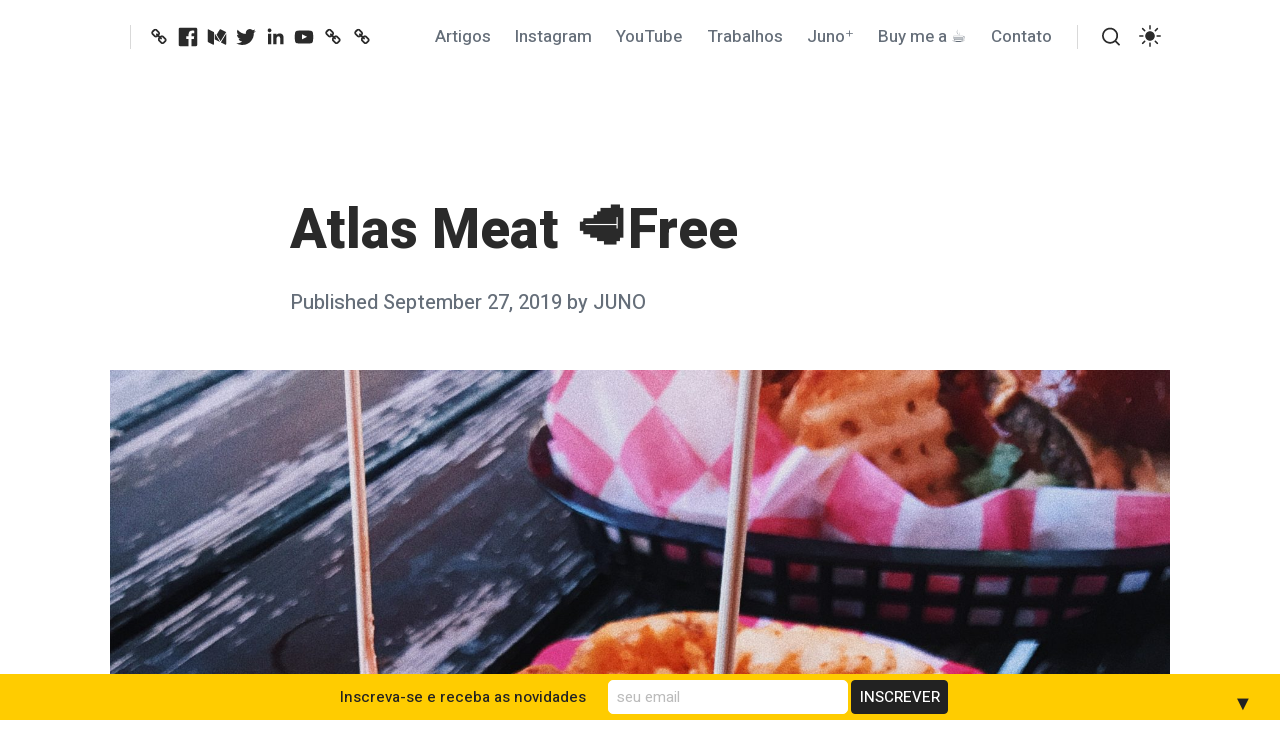

--- FILE ---
content_type: text/css
request_url: https://juno.blog/wp-content/themes/coblocks/style.css?ver=1.2.4
body_size: 21675
content:
@charset "UTF-8";
/*!
Theme Name: CoBlocks
Theme URI: https://richtabor.com/coblocks-wordpress-theme/
Author: CoBlocks
Author URI: https://richtabor.com
Description: CoBlocks is a beautiful Gutenberg WordPress theme for writers, publishers and content marketers.
Version: 1.2.4
License: GNU General Public License v2 or later
License URI: http://www.gnu.org/licenses/gpl-2.0.html
Text Domain: coblocks
Tags: one-column, custom-colors, editor-style, custom-logo, custom-menu, featured-images, theme-options, translation-ready, blog, photography
*/
/*--------------------------------------------------------------
TABLE OF CONTENTS:
----------------------------------------------------------------
# Normalize
# Typography
# Elements
# Alignments
# Media
	## Captions
	## Galleries
# Accessibility
# Forms
# Navigation
	## Links
	## Menus
	## Pagination
	## Cart
	## Search
	## Mobile
	## Social
# Layouts
	## Main
	## Header
	## Footer
	## Blogroll
	## Search
# Content
	## Posts and Pages
	## Comments
# 404
# Widgets
# Infinite scroll
# Animations
# Cross Browser
*/
/*--------------------------------------------------------------
# Normalize
--------------------------------------------------------------*/
html {
  font-family: sans-serif;
  -webkit-text-size-adjust: 100%;
  -ms-text-size-adjust: 100%;
}

body {
  margin: 0;
}

article,
aside,
details,
figcaption,
figure,
footer,
header,
main,
menu,
nav,
section,
summary {
  display: block;
}

audio,
canvas,
progress,
video {
  display: inline-block;
  vertical-align: baseline;
}

audio:not([controls]) {
  display: none;
  height: 0;
}

a {
  background-color: transparent;
}

a:active,
a:hover {
  outline: 0;
}

abbr[title] {
  border-bottom: 1px dotted;
}

b,
strong {
  font-weight: bold;
}

dfn {
  font-style: italic;
}

h1 {
  font-size: 2em;
  margin: 0.67em 0;
}

mark {
  background: #ff0;
  color: #2a2a2a;
}

small {
  font-size: 80%;
}

sub,
sup {
  font-size: 75%;
  line-height: 0;
  position: relative;
  vertical-align: baseline;
}

sup {
  top: -0.5em;
}

sub {
  bottom: -0.25em;
}

img {
  border: 0;
}

svg:not(:root) {
  overflow: hidden;
}

figure {
  margin: 0;
}

hr {
  -webkit-box-sizing: content-box;
          box-sizing: content-box;
  height: 0;
}

pre {
  overflow: auto;
}

code,
kbd,
pre,
samp {
  font-family: monospace, monospace;
  font-size: 1em;
}

button,
input,
optgroup,
select,
textarea {
  color: inherit;
  font: inherit;
  margin: 0;
}

button {
  overflow: visible;
}

button,
select {
  text-transform: none;
}

button,
html input[type="button"],
input[type="reset"],
input[type="submit"] {
  -webkit-appearance: button;
  cursor: pointer;
}

button[disabled],
html input[disabled] {
  cursor: default;
}

button::-moz-focus-inner,
input::-moz-focus-inner {
  border: 0;
  padding: 0;
}

input {
  line-height: normal;
}

input[type="checkbox"],
input[type="radio"] {
  -webkit-box-sizing: border-box;
          box-sizing: border-box;
  padding: 0;
}

input[type="number"]::-webkit-inner-spin-button,
input[type="number"]::-webkit-outer-spin-button {
  height: auto;
}

input[type="search"]::-webkit-search-cancel-button,
input[type="search"]::-webkit-search-decoration {
  -webkit-appearance: none;
}

fieldset {
  border: 1px solid #c0c0c0;
  margin: 0 2px;
  padding: 0.35em 0.625em 0.75em;
}

legend {
  border: 0;
  padding: 0;
}

textarea {
  overflow: auto;
}

optgroup {
  font-weight: bold;
}

table {
  border-collapse: collapse;
  border-spacing: 0;
}

td,
th {
  padding: 0;
}

/*--------------------------------------------------------------
# Base
--------------------------------------------------------------*/
:root {
  --letter-spacing: 1;
  --caps-letter-spacing: .2em;
  --bold-font-weight: 800;
}

.body-font {
  font-family: "Lora", serif;
}

.sans-serif-font, label, .wp-block-image figcaption,
.wp-block-gallery .blocks-gallery-item figcaption {
  font-family: "Heebo", sans-serif;
}

.small, .comment-form-cookies-consent label {
  font-size: 16px;
  font-size: 1rem;
}

@media (min-width: 600px) {
  .small, .comment-form-cookies-consent label {
    font-size: 17px;
    font-size: 1.0625rem;
  }
}

.extra-small, .wp-block-image figcaption,
.wp-block-gallery .blocks-gallery-item figcaption {
  font-size: 13px;
  font-size: 0.8125rem;
}

@media (min-width: 600px) {
  .extra-small, .wp-block-image figcaption,
  .wp-block-gallery .blocks-gallery-item figcaption {
    font-size: 15px;
    font-size: 0.9375rem;
  }
}

.smooth {
  -moz-osx-font-smoothing: grayscale;
  -webkit-font-smoothing: antialiased;
}

.regular {
  font-weight: 400;
}

.medium {
  font-weight: 500;
}

.thin {
  font-weight: 300;
}

.medium-bold {
  font-weight: 600;
}

.bold {
  font-weight: 800 !important;
}

.normal {
  font-style: initial !important;
}

.italic {
  font-style: italic;
}

.caps {
  text-transform: uppercase;
  letter-spacing: var(--caps-letter-spacing);
}

.left-align {
  text-align: left;
}

.center-align {
  text-align: center;
}

.right-align {
  text-align: right;
}

.justify {
  text-align: justify;
}

.nowrap {
  white-space: nowrap;
}

.break-word {
  word-wrap: break-word;
}

.list-reset {
  list-style: none;
  padding-left: 0;
  margin: 0;
}

.gray, .wp-block-image figcaption,
.wp-block-gallery .blocks-gallery-item figcaption {
  color: #656e79;
}

.dark-gray {
  color: #6d6c6c;
}

.white {
  color: #fff;
}

.no-shadow {
  -webkit-box-shadow: none !important;
          box-shadow: none !important;
}

.hide,
.hidden {
  border: 0;
  clip: rect(1px, 1px, 1px, 1px);
  -webkit-clip-path: circle(1% at 1% 1%);
          clip-path: circle(1% at 1% 1%);
  height: 1px;
  overflow: hidden;
  padding: 0;
  position: absolute;
  width: 1px;
}

.bottom-spacer {
  margin-bottom: 2.35em;
}

@media only screen and (min-width: 900px) {
  .bottom-spacer {
    margin-bottom: 2.5em;
  }
}

.top-spacer {
  margin-bottom: 2.35em;
}

@media only screen and (min-width: 900px) {
  .top-spacer {
    margin-top: 2.5em;
  }
}

.margin-left-auto {
  margin-left: auto;
}

.margin-auto {
  margin-left: auto;
  margin-right: auto;
}

.container {
  max-width: 720px;
  margin-left: auto;
  margin-right: auto;
  width: 90%;
}

@media only screen and (min-width: 600px) {
  .container {
    width: 760px;
  }
}

.container.max-width {
  padding-left: 20px;
  padding-right: 20px;
  width: 1100px;
}

.max-width {
  max-width: 100%;
}

.display-block {
  display: block;
}

.display-inline-block {
  display: inline-block;
}

.display-inline {
  display: inline;
}

.display-none {
  display: none;
}

.overflow-hidden {
  overflow: hidden;
}

.flex {
  display: -webkit-box;
  display: -webkit-flex;
  display: -ms-flexbox;
  display: flex;
}

.left {
  float: left;
}

.right {
  float: right;
}

.relative {
  position: relative;
}

.absolute {
  position: absolute;
}

.fixed {
  position: fixed;
}

.top-0 {
  top: 0;
}

.right-0 {
  right: 0;
}

.bottom-0 {
  bottom: 0;
}

.left-0 {
  left: 0;
}

.container--sml {
  max-width: 380px;
  margin: 0 auto;
}

@custom-media --breakpoint-sm (min-width: 40em);
@custom-media --breakpoint-md (min-width: 52em);
@custom-media --breakpoint-lg (min-width: 64em);
@media only screen and (min-width: 600px) {
  .flex {
    display: -webkit-box;
    display: -webkit-flex;
    display: -ms-flexbox;
    display: flex;
  }
}

@media (--breakpoint-sm) {
  .sm-flex {
    display: -webkit-box;
    display: -webkit-flex;
    display: -ms-flexbox;
    display: flex;
  }
}

@media (--breakpoint-md) {
  .md-flex {
    display: -webkit-box;
    display: -webkit-flex;
    display: -ms-flexbox;
    display: flex;
  }
}

@media (--breakpoint-lg) {
  .lg-flex {
    display: -webkit-box;
    display: -webkit-flex;
    display: -ms-flexbox;
    display: flex;
  }
}

.flex-column {
  -webkit-box-orient: vertical;
  -webkit-box-direction: normal;
  -webkit-flex-direction: column;
      -ms-flex-direction: column;
          flex-direction: column;
}

.flex-wrap {
  -webkit-flex-wrap: wrap;
      -ms-flex-wrap: wrap;
          flex-wrap: wrap;
}

.items-start {
  -webkit-box-align: start;
  -webkit-align-items: flex-start;
      -ms-flex-align: start;
          align-items: flex-start;
}

.items-end {
  -webkit-box-align: end;
  -webkit-align-items: flex-end;
      -ms-flex-align: end;
          align-items: flex-end;
}

.items-center {
  -webkit-box-align: center;
  -webkit-align-items: center;
      -ms-flex-align: center;
          align-items: center;
}

.items-baseline {
  -webkit-box-align: baseline;
  -webkit-align-items: baseline;
      -ms-flex-align: baseline;
          align-items: baseline;
}

.items-stretch {
  -webkit-box-align: stretch;
  -webkit-align-items: stretch;
      -ms-flex-align: stretch;
          align-items: stretch;
}

.self-start {
  -webkit-align-self: flex-start;
      -ms-flex-item-align: start;
          align-self: flex-start;
}

.self-end {
  -webkit-align-self: flex-end;
      -ms-flex-item-align: end;
          align-self: flex-end;
}

.self-center {
  -webkit-align-self: center;
      -ms-flex-item-align: center;
          align-self: center;
}

.self-baseline {
  -webkit-align-self: baseline;
      -ms-flex-item-align: baseline;
          align-self: baseline;
}

.self-stretch {
  -webkit-align-self: stretch;
      -ms-flex-item-align: stretch;
          align-self: stretch;
}

.justify-start {
  -webkit-box-pack: start;
  -webkit-justify-content: flex-start;
      -ms-flex-pack: start;
          justify-content: flex-start;
}

.justify-end {
  -webkit-box-pack: end;
  -webkit-justify-content: flex-end;
      -ms-flex-pack: end;
          justify-content: flex-end;
}

.justify-center {
  -webkit-box-pack: center;
  -webkit-justify-content: center;
      -ms-flex-pack: center;
          justify-content: center;
}

.justify-between {
  -webkit-box-pack: justify;
  -webkit-justify-content: space-between;
      -ms-flex-pack: justify;
          justify-content: space-between;
}

.justify-around {
  -webkit-justify-content: space-around;
      -ms-flex-pack: distribute;
          justify-content: space-around;
}

.content-start {
  -webkit-align-content: flex-start;
      -ms-flex-line-pack: start;
          align-content: flex-start;
}

.content-end {
  -webkit-align-content: flex-end;
      -ms-flex-line-pack: end;
          align-content: flex-end;
}

.content-center {
  -webkit-align-content: center;
      -ms-flex-line-pack: center;
          align-content: center;
}

.content-between {
  -webkit-align-content: space-between;
      -ms-flex-line-pack: justify;
          align-content: space-between;
}

.content-around {
  -webkit-align-content: space-around;
      -ms-flex-line-pack: distribute;
          align-content: space-around;
}

.content-stretch {
  -webkit-align-content: stretch;
      -ms-flex-line-pack: stretch;
          align-content: stretch;
}

/*--------------------------------------------------------------
# Typography
--------------------------------------------------------------*/
body,
button,
input,
select,
textarea {
  line-height: 1.8;
  color: #2a2a2a;
  font-family: "Lora", serif;
  line-height: 1.8;
}

body,
button,
input,
select,
textarea {
  font-size: 17px;
}

@media screen and (min-width: 600px) {
  body,
  button,
  input,
  select,
  textarea {
    font-size: calc(17px + 2 * ((100vw - 600px) / 600));
  }
}

@media screen and (min-width: 1200px) {
  body,
  button,
  input,
  select,
  textarea {
    font-size: 19px;
  }
}

@media screen and (min-width: 600px) {
  body,
  button,
  input,
  select,
  textarea {
    line-height: calc(1.4em + (1.6 - 1.3) * ((100vw - 18em)/(35 - 18)));
  }
}

@media screen and (min-width: 820px) {
  body,
  button,
  input,
  select,
  textarea {
    line-height: 1.8;
  }
}

body {
  -webkit-overflow-scrolling: touch;
  -webkit-text-size-adjust: none;
  text-rendering: optimizeLegibility;
  word-wrap: break-word;
}

h1,
h2,
h3,
h4,
h5,
h6 {
  clear: both;
  color: #2a2a2a;
  font-family: "Heebo", serif;
  font-weight: 800;
  line-height: 1.25;
  margin: 0;
}

.entry-content h1, .entry-content
h2, .entry-content
h3, .entry-content
h4, .entry-content
h5, .entry-content
h6 {
  margin-bottom: 0 !important;
  padding-top: 10px;
  position: relative;
}

.entry-content h1:target::before, .entry-content
h2:target::before, .entry-content
h3:target::before, .entry-content
h4:target::before, .entry-content
h5:target::before, .entry-content
h6:target::before {
  border-left: 5px solid #2a2a2a;
  content: "";
  height: 50%;
  height: calc(100% - 5px);
  left: 0;
  position: absolute;
  top: 5px;
}

.entry-content h1 + p, .entry-content
h2 + p, .entry-content
h3 + p, .entry-content
h4 + p, .entry-content
h5 + p, .entry-content
h6 + p {
  margin-top: 15px;
}

.entry-content h1 + ul,
.entry-content h1 + ol, .entry-content
h2 + ul,
.entry-content
h2 + ol, .entry-content
h3 + ul,
.entry-content
h3 + ol, .entry-content
h4 + ul,
.entry-content
h4 + ol, .entry-content
h5 + ul,
.entry-content
h5 + ol, .entry-content
h6 + ul,
.entry-content
h6 + ol {
  margin-top: 15px;
}

.entry-content h1 + .wp-block-image,
.entry-content h1 + .wp-block-gallery, .entry-content
h2 + .wp-block-image,
.entry-content
h2 + .wp-block-gallery, .entry-content
h3 + .wp-block-image,
.entry-content
h3 + .wp-block-gallery, .entry-content
h4 + .wp-block-image,
.entry-content
h4 + .wp-block-gallery, .entry-content
h5 + .wp-block-image,
.entry-content
h5 + .wp-block-gallery, .entry-content
h6 + .wp-block-image,
.entry-content
h6 + .wp-block-gallery {
  margin-top: 25px !important;
}

.entry-content h1 + div[class*="blockgallery"], .entry-content
h2 + div[class*="blockgallery"], .entry-content
h3 + div[class*="blockgallery"], .entry-content
h4 + div[class*="blockgallery"], .entry-content
h5 + div[class*="blockgallery"], .entry-content
h6 + div[class*="blockgallery"] {
  margin-top: 25px;
}

h1,
.h1 {
  font-size: 32px;
}

@media screen and (min-width: 514px) {
  h1,
  .h1 {
    font-size: calc(32px + 23 * ((100vw - 514px) / 686));
  }
}

@media screen and (min-width: 1200px) {
  h1,
  .h1 {
    font-size: 55px;
  }
}

h2,
.h2 {
  font-size: 28px;
}

@media screen and (min-width: 514px) {
  h2,
  .h2 {
    font-size: calc(28px + 6 * ((100vw - 514px) / 306));
  }
}

@media screen and (min-width: 820px) {
  h2,
  .h2 {
    font-size: 34px;
  }
}

h3,
.h3 {
  font-size: 24px;
}

@media screen and (min-width: 514px) {
  h3,
  .h3 {
    font-size: calc(24px + 4 * ((100vw - 514px) / 306));
  }
}

@media screen and (min-width: 820px) {
  h3,
  .h3 {
    font-size: 28px;
  }
}

h4,
.h4,
body div.sharedaddy h3.sd-title {
  font-size: 20px;
}

@media screen and (min-width: 514px) {
  h4,
  .h4,
  body div.sharedaddy h3.sd-title {
    font-size: calc(20px + 5 * ((100vw - 514px) / 306));
  }
}

@media screen and (min-width: 820px) {
  h4,
  .h4,
  body div.sharedaddy h3.sd-title {
    font-size: 25px;
  }
}

h5,
.h5 {
  font-size: 19px;
  font-size: 1.1875rem;
}

@media only screen and (min-width: 600px) {
  h5,
  .h5 {
    font-size: 20px;
    font-size: 1.25rem;
  }
}

h6,
.h6 {
  font-size: 17px;
  font-size: 1.0625rem;
}

@media only screen and (min-width: 600px) {
  h6,
  .h6 {
    font-size: 18px;
    font-size: 1.125rem;
  }
}

em,
cite {
  font-style: italic;
}

b,
strong {
  font-weight: bold;
}

p {
  margin: 0 0 1em;
}

dfn,
cite,
em,
i {
  font-style: italic;
}

q {
  quotes: "“" "”" "‘" "’";
}

address {
  font-style: italic;
  margin: 0 0 1.75em;
}

code,
kbd,
tt,
var,
samp,
pre {
  font-family: Menlo, Consolas, monaco, monospace;
  font-size: 0.7575757576em;
}

pre {
  background-color: #f1f1f1;
  clear: both;
  display: block;
  overflow: auto;
  white-space: pre-wrap;
  word-wrap: break-word;
}

code {
  font-size: 15px;
  font-size: 0.9375rem;
  padding: 3px 10px;
  position: relative;
  top: -1px;
  border-radius: 3px;
  background-color: #f1f1f1;
}

abbr,
acronym {
  border-bottom: 1px dotted #e8e8e8;
  cursor: help;
}

ins {
  background: #fff9c0;
  text-decoration: none;
}

big {
  font-size: 125%;
}

strike,
del {
  text-decoration: line-through;
}

/*--------------------------------------------------------------
# Icons
--------------------------------------------------------------*/
#sprite {
  border: 0;
  clip: rect(1px, 1px, 1px, 1px);
  -webkit-clip-path: circle(1% at 1% 1%);
          clip-path: circle(1% at 1% 1%);
  height: 1px;
  overflow: hidden;
  padding: 0;
  position: absolute;
  width: 1px;
}

.icon--gutenkit {
  background-color: #2a2a2a;
}

.icon-chain {
  -webkit-transform: scale(0.6) !important;
      -ms-transform: scale(0.6) !important;
          transform: scale(0.6) !important;
}

.icon-rss {
  -webkit-transform: scale(0.6) !important;
      -ms-transform: scale(0.6) !important;
          transform: scale(0.6) !important;
}

.icon-dribbble {
  -webkit-transform: scale(1.32) !important;
      -ms-transform: scale(1.32) !important;
          transform: scale(1.32) !important;
}

.icon-wordpress {
  position: relative;
  top: 0.05em;
}

.icon-slack {
  position: relative;
  top: 0.029em;
}

.svg-fallback {
  display: none;
}

.no-svg .svg-fallback {
  display: inline-block;
}

/* Dropdown toggle fallbacks */
.no-svg .dropdown-toggle {
  padding: 0.5em 0 0;
  right: 0;
  text-align: center;
  width: 2em;
}

.no-svg .dropdown-toggle .icon {
  display: none;
}

.no-svg .dropdown-toggle .svg-fallback.icon-down {
  font-size: 15px;
  font-size: 0.9375rem;
  font-weight: bold;
  line-height: 1;
  -webkit-transform: rotate(180deg);
      -ms-transform: rotate(180deg);
          transform: rotate(180deg);
  color: #656e79;
  position: relative;
  top: -3px;
  right: -10px;
}

.no-svg .dropdown-toggle.toggled-on .svg-fallback.icon-down {
  top: 2px;
  -webkit-transform: rotate(0);
      -ms-transform: rotate(0);
          transform: rotate(0);
}

.no-svg .dropdown-toggle .svg-fallback.icon-down:before {
  content: "\005E";
}

/* Social Menu fallbacks */
/*--------------------------------------------------------------
# Elements
--------------------------------------------------------------*/
html {
  -webkit-box-sizing: border-box;
          box-sizing: border-box;
}

*,
*::before,
*::after {
  -webkit-box-sizing: inherit;
          box-sizing: inherit;
}

body {
  background: #fff;
}

body.custom-background.nav-open {
  background-image: none;
}

hr {
  background-color: #2a2a2a;
  opacity: .1;
  border: 0;
  height: 1px;
  margin: 0 0 1.5em;
}

@media (min-width: 600px) {
  hr {
    margin: 0 0 1.85em;
  }
}

hr.wp-block-separator {
  background: none;
}

img {
  height: auto;
  max-width: 100%;
  vertical-align: middle;
}

@-ms-viewport {
  width: device-width;
}

@-o-viewport {
  width: device-width;
}

@viewport {
  width: device-width;
}

/*--------------------------------------------------------------
#  Buttons
--------------------------------------------------------------*/
.submit,
.button {
  font-size: 16px;
  font-size: 1rem;
  -webkit-appearance: none;
     -moz-appearance: none;
          appearance: none;
  background: #1c1c1c;
  border: none;
  -webkit-box-shadow: none !important;
          box-shadow: none !important;
  color: #fff;
  cursor: pointer;
  display: inline-block;
  border-radius: 4px;
  font-family: "Heebo", sans-serif;
  font-weight: 500;
  padding: 0.53em 1.3em 0.53em;
  position: relative;
  text-decoration: none;
  -webkit-transform: translate3d(0, 0, 0);
          transform: translate3d(0, 0, 0);
  -webkit-transition: background 200ms cubic-bezier(0.645, 0.045, 0.355, 1), border 200ms cubic-bezier(0.645, 0.045, 0.355, 1);
  transition: background 200ms cubic-bezier(0.645, 0.045, 0.355, 1), border 200ms cubic-bezier(0.645, 0.045, 0.355, 1);
}

.submit:hover,
.button:hover {
  background: #656e79;
  color: #fff;
  outline: none;
}

.submit:focus,
.button:focus {
  outline: 1px dotted #959595;
  outline-offset: -4px;
}

.submit--sml,
.button--sml {
  font-size: 15px;
  font-size: 0.9375rem;
  padding: .24em 1.3em .2em;
}

.submit--lrg,
.button--lrg {
  font-size: 18px;
  font-size: 1.125rem;
  padding-top: .44em;
}

.submit--ghost,
.button--ghost {
  background: transparent !important;
  border: 1px solid rgba(0, 0, 0, 0.2);
  color: #2a2a2a;
}

.submit--ghost:hover,
.button--ghost:hover {
  border-color: rgba(0, 0, 0, 0.3);
  color: #2a2a2a;
}

.submit--gray,
.button--gray {
  background: rgba(0, 0, 0, 0.04);
  color: #656e79;
}

.submit--gray:hover,
.button--gray:hover {
  color: #656e79;
}

.submit--round,
.button--round {
  border-radius: 50px;
}

.submit--trans,
.button--trans {
  font-size: 17px;
  font-size: 1.0625rem;
  background: transparent !important;
  border: 0;
  color: #2a2a2a;
}

.submit--trans:hover,
.button--trans:hover {
  background: rgba(0, 0, 0, 0.04);
  color: #2a2a2a;
  border: 0;
  -webkit-box-shadow: none;
          box-shadow: none;
}

.submit--attention,
.button--attention {
  -webkit-animation: buttonAttention 800ms infinite alternate;
          animation: buttonAttention 800ms infinite alternate;
}

.submit--attention--fb,
.button--attention--fb {
  -webkit-animation: buttonAttentionFB 800ms infinite alternate;
          animation: buttonAttentionFB 800ms infinite alternate;
}

.submit--attention--linkedin,
.button--attention--linkedin {
  -webkit-animation: buttonAttentionLinkedIn 800ms infinite alternate;
          animation: buttonAttentionLinkedIn 800ms infinite alternate;
}

.submit--chromeless,
.button--chromeless {
  border: 0;
  -webkit-box-shadow: 0;
          box-shadow: 0;
  display: inline-block;
  background: none !important;
  line-height: 1 !important;
}

.submit--fullwidth,
.button--fullwidth {
  width: 100%;
}

@media only screen and (max-width: 599px) {
  .submit--mobile-fullwidth,
  .button--mobile-fullwidth {
    width: 100%;
  }
}

input[type=submit],
input[type=button] {
  font-size: 16px;
  font-size: 1rem;
  -webkit-appearance: none;
     -moz-appearance: none;
          appearance: none;
  background: #1c1c1c;
  border: none;
  -webkit-box-shadow: 0 0 0;
          box-shadow: 0 0 0;
  color: #fff;
  cursor: pointer;
  display: inline-block;
  border-radius: 4px;
  font-family: "Heebo", sans-serif;
  font-weight: 500;
  padding: .53em 1.3em .53em;
  position: relative;
  text-decoration: none;
  -webkit-transform: translate3d(0, 0, 0);
          transform: translate3d(0, 0, 0);
  -webkit-transition: background 200ms cubic-bezier(0.645, 0.045, 0.355, 1), border 200ms cubic-bezier(0.645, 0.045, 0.355, 1);
  transition: background 200ms cubic-bezier(0.645, 0.045, 0.355, 1), border 200ms cubic-bezier(0.645, 0.045, 0.355, 1);
}

input[type=submit]:hover,
input[type=button]:hover {
  background: #656e79;
  color: #fff;
  outline: none;
}

input[type=submit]:focus,
input[type=button]:focus {
  outline: 1px dotted #959595;
  outline-offset: -4px;
}

.animation--pulse:active {
  -webkit-animation: pulse 100ms;
          animation: pulse 100ms;
  -webkit-animation-fill-mode: none;
          animation-fill-mode: none;
}

@-webkit-keyframes pulse {
  0% {
    -webkit-transform: scale(1);
            transform: scale(1);
  }
  15% {
    -webkit-transform: scale(0.85);
            transform: scale(0.85);
  }
  100% {
    -webkit-transform: scale(1);
            transform: scale(1);
  }
}

@keyframes pulse {
  0% {
    -webkit-transform: scale(1);
            transform: scale(1);
  }
  15% {
    -webkit-transform: scale(0.85);
            transform: scale(0.85);
  }
  100% {
    -webkit-transform: scale(1);
            transform: scale(1);
  }
}

@-webkit-keyframes buttonAttention {
  0% {
    background: rgba(26, 139, 240, 0.02);
  }
  100% {
    background: rgba(26, 139, 240, 0.08);
  }
}

@keyframes buttonAttention {
  0% {
    background: rgba(26, 139, 240, 0.02);
  }
  100% {
    background: rgba(26, 139, 240, 0.08);
  }
}

@-webkit-keyframes buttonAttentionFB {
  0% {
    background: rgba(59, 89, 152, 0.02);
  }
  100% {
    background: rgba(59, 89, 152, 0.08);
  }
}

@keyframes buttonAttentionFB {
  0% {
    background: rgba(59, 89, 152, 0.02);
  }
  100% {
    background: rgba(59, 89, 152, 0.08);
  }
}

@-webkit-keyframes buttonAttentionLinkedIn {
  0% {
    background: rgba(0, 132, 191, 0.02);
  }
  100% {
    background: rgba(0, 132, 191, 0.08);
  }
}

@keyframes buttonAttentionLinkedIn {
  0% {
    background: rgba(0, 132, 191, 0.02);
  }
  100% {
    background: rgba(0, 132, 191, 0.08);
  }
}

/*--------------------------------------------------------------
# Fields
--------------------------------------------------------------*/
select,
textarea,
input[type="text"],
input[type="email"],
input[type="url"],
input[type="password"],
input[type="search"] {
  font-size: 18px;
  font-size: 1.125rem;
  -webkit-appearance: none;
     -moz-appearance: none;
          appearance: none;
  background-color: #fff;
  border: 2px solid #dfdfdf;
  -webkit-box-shadow: none;
          box-shadow: none;
  font-family: "Heebo", serif;
  border-radius: 5px;
  font-weight: 400;
  color: #2a2a2a;
  display: inline-block;
  margin: 0 0 25px 0;
  line-height: 1.7;
  outline: none;
  padding: 0.36em 0.95em 0.25em;
  position: relative;
  vertical-align: middle;
  width: 100%;
}

select:focus,
textarea:focus,
input[type="text"]:focus,
input[type="email"]:focus,
input[type="url"]:focus,
input[type="password"]:focus,
input[type="search"]:focus {
  border-color: #2a2a2a;
  outline: none;
  color: #2a2a2a;
}

.comments select, .comments
textarea, .comments
input[type="text"], .comments
input[type="email"], .comments
input[type="url"], .comments
input[type="password"], .comments
input[type="search"] {
  font-family: "Lora", serif;
}

textarea {
  padding: 0.5em 0.95em;
  min-height: 220px;
}

label {
  font-size: 16px;
  font-size: 1rem;
  -moz-osx-font-smoothing: grayscale;
  -webkit-font-smoothing: antialiased;
  color: #656e79;
  display: block;
  font-weight: 500;
  margin-bottom: 2px;
  z-index: 99;
}

@media only screen and (min-width: 600px) {
  label {
    font-size: 18px;
    font-size: 1.125rem;
  }
}

form p {
  margin-bottom: 0;
}

::-webkit-input-placeholder {
  color: #bbb;
}

.js--focus ::-webkit-input-placeholder {
  color: #bbb;
}

:-moz-placeholder {
  color: #bbb;
}

.js--focus :-moz-placeholder {
  color: #bbb;
}

::-moz-placeholder {
  color: #bbb;
  opacity: 1;
}

.js--focus ::-moz-placeholder {
  color: #bbb;
}

:-ms-input-placeholder {
  color: #bbb;
}

.js--focus :-ms-input-placeholder {
  color: #bbb;
}

.wp-activate-container {
  max-width: 720px;
  margin-left: auto;
  margin-right: auto;
  width: 90%;
  text-align: center;
}

@media only screen and (min-width: 600px) {
  .wp-activate-container {
    width: 760px;
  }
}

.wp-activate-container h2 {
  margin-bottom: .3em;
}

/*--------------------------------------------------------------
# Clearings
--------------------------------------------------------------*/
.clear,
.clearfix,
.textwidget,
.site-footer,
.entry-content,
.primary-menu,
article[class^="post-"] {
  *zoom: 1;
}

.clear:before, .clear:after,
.clearfix:before,
.clearfix:after,
.textwidget:before,
.textwidget:after,
.site-footer:before,
.site-footer:after,
.entry-content:before,
.entry-content:after,
.primary-menu:before,
.primary-menu:after,
article[class^="post-"]:before,
article[class^="post-"]:after {
  content: "";
  display: table;
}

.clear:after,
.clearfix:after,
.textwidget:after,
.site-footer:after,
.entry-content:after,
.primary-menu:after,
article[class^="post-"]:after {
  clear: both;
}

/*--------------------------------------------------------------
# Media
--------------------------------------------------------------*/
.size-full,
.size-large,
.alignnone:not(.wp-block-gallery) {
  display: block;
  height: auto;
  max-width: 100%;
}

/* Make sure embeds and iframes fit their containers. */
embed,
iframe,
object {
  max-width: 100%;
}

/*--------------------------------------------------------------
## Galleries
--------------------------------------------------------------*/
.gallery-item {
  display: inline-block;
  text-align: left;
  vertical-align: top;
  margin: 0 0 1.5em;
  padding: 0 1em 0 0;
  width: 50%;
}

.gallery-item a {
  -webkit-box-shadow: none !important;
          box-shadow: none !important;
}

.gallery-columns-1 .gallery-item {
  width: 100%;
}

.gallery-columns-2 .gallery-item {
  max-width: 50%;
}

.gallery-columns-3 .gallery-item {
  max-width: 33.33%;
}

.gallery-item a,
.gallery-item a:hover,
.gallery-item a:focus {
  -webkit-box-shadow: none;
          box-shadow: none;
  background: none;
  display: inline-block;
  max-width: 100%;
}

.gallery-item a img {
  display: block;
  -webkit-transition: -webkit-filter 0.2s ease-in;
  transition: -webkit-filter 0.2s ease-in;
  transition: filter 0.2s ease-in;
  transition: filter 0.2s ease-in, -webkit-filter 0.2s ease-in;
  -webkit-backface-visibility: hidden;
          backface-visibility: hidden;
}

.gallery-item a:hover img,
.gallery-item a:focus img {
  -webkit-filter: opacity(60%);
          filter: opacity(60%);
}

.gallery-caption {
  display: block;
  text-align: left;
  padding: 0 10px 0 0;
  margin-bottom: 0;
}

/*--------------------------------------------------------------
## Captions
--------------------------------------------------------------*/
.wp-caption {
  margin-bottom: 1.5em;
  max-width: 100%;
  text-align: center;
}

.wp-caption img[class*="wp-image-"] {
  margin-left: auto;
  margin-right: auto;
}

.wp-caption-text {
  font-size: 12px;
  font-size: 0.75rem;
  color: #656e79;
  font-family: "Heebo", serif;
  line-height: 1.5;
  margin-top: 15px;
  margin-bottom: 30px;
}

@media (min-width: 600px) {
  .wp-caption-text {
    font-size: 13px;
    font-size: 0.8125rem;
    margin-bottom: 40px;
  }
}

.alignleft .wp-caption-text,
.alignright .wp-caption-text {
  margin-bottom: 0;
}

.wp-block-image figcaption,
.wp-block-gallery .blocks-gallery-item figcaption {
  background: transparent;
  margin-bottom: -0.3em;
  margin-top: 0.85em;
}

.wp-block-image figcaption a:hover,
.wp-block-gallery .blocks-gallery-item figcaption a:hover {
  color: #2a2a2a;
}

.wp-block-image.aligncenter figcaption,
.wp-block-image.alignfull figcaption,
.wp-block-gallery .blocks-gallery-item.aligncenter figcaption,
.wp-block-gallery .blocks-gallery-item.alignfull figcaption {
  margin-bottom: -0.5em;
}

@media (min-width: 600px) {
  .wp-block-image.aligncenter figcaption,
  .wp-block-image.alignfull figcaption,
  .wp-block-gallery .blocks-gallery-item.aligncenter figcaption,
  .wp-block-gallery .blocks-gallery-item.alignfull figcaption {
    margin-bottom: -0.8em;
  }
}

.wp-block-gallery .blocks-gallery-item figcaption {
  background: rgba(255, 255, 255, 0.7);
  padding-top: 0.6em;
  padding-bottom: 0.5em;
  bottom: 4px;
}

.wp-block-gallery .blocks-gallery-item:nth-child(1):last-child figcaption {
  bottom: -34px;
}

.wp-block-gallery .blocks-gallery-item:nth-child(1):last-child .has-caption {
  position: relative;
  margin-bottom: 1.7rem;
}

@media (min-width: 600px) {
  .wp-block-gallery .blocks-gallery-item:nth-child(1):last-child .has-caption {
    margin-bottom: 1.3rem;
  }
}

.wp-block-gallery.columns-1 .blocks-gallery-item figcaption {
  background: #fff;
}

.wp-block-gallery.columns-1 .blocks-gallery-item:not(:last-child) figcaption {
  padding-top: 0.75em;
  padding-bottom: 1.5rem;
}

.wp-block-gallery.columns-1 .blocks-gallery-item:last-child figcaption {
  padding-bottom: 0;
  margin-bottom: -0.25rem;
}

/*--------------------------------------------------------------
# Accessibility
--------------------------------------------------------------*/
.screen-reader-text {
  clip: rect(1px, 1px, 1px, 1px);
  height: 1px;
  overflow: hidden;
  position: absolute !important;
  width: 1px;
  word-wrap: normal !important;
  /* Many screen reader and browser combinations announce broken words as they would appear visually. */
}

.screen-reader-text:focus {
  font-size: 15px;
  font-size: 0.9375rem;
  background-color: #f1f1f1;
  border-radius: 3px;
  clip: auto;
  color: #21759b;
  display: block;
  height: auto;
  left: 5px;
  line-height: normal;
  padding: 0.9375rem;
  text-decoration: none;
  top: 5px;
  width: auto;
  z-index: 100000;
}

/*--------------------------------------------------------------
# Navigation
--------------------------------------------------------------*/
/*--------------------------------------------------------------
## Links
--------------------------------------------------------------*/
a {
  color: inherit;
  text-decoration: none;
}

a:hover, a:active {
  outline: 0;
}

.pingback a:not(.comment-edit-link),
.entry-content a:not(.bean-btn) {
  -webkit-box-shadow: inset 0 -1px 0 currentcolor;
          box-shadow: inset 0 -1px 0 currentcolor;
  text-decoration: none;
}

.pingback a:not(.comment-edit-link):focus,
.entry-content a:not(.bean-btn):focus {
  outline: thin dotted;
}

.pingback a:not(.comment-edit-link):hover, .pingback a:not(.comment-edit-link):focus,
.entry-content a:not(.bean-btn):hover,
.entry-content a:not(.bean-btn):focus {
  -webkit-box-shadow: inset 0 0 0 currentcolor, 0 3px 0 currentcolor;
          box-shadow: inset 0 0 0 currentcolor, 0 3px 0 currentcolor;
}

/*--------------------------------------------------------------
## Social Navigation
--------------------------------------------------------------*/
.social-navigation ul li a {
  cursor: pointer;
  display: inline-block;
  overflow: hidden;
  color: #2a2a2a;
}

.social-navigation svg {
  width: 28px;
  height: 28px;
}

.social-navigation ul {
  height: 28px;
}

.social-navigation {
  height: 28px;
  -webkit-transition: margin 0.3s cubic-bezier(0.694, 0.0482, 0.335, 1);
  transition: margin 0.3s cubic-bezier(0.694, 0.0482, 0.335, 1);
}

@media only screen and (max-width: 299px) {
  .social-navigation {
    display: none;
  }
}

.social-navigation li {
  display: inline-block;
  margin-right: -3px;
  -webkit-transform: translate3d(0, 0, 0);
          transform: translate3d(0, 0, 0);
  -webkit-transition: margin 0.3s cubic-bezier(0.694, 0.0482, 0.335, 1), -webkit-transform 0.3s cubic-bezier(0.694, 0.0482, 0.335, 1);
  transition: margin 0.3s cubic-bezier(0.694, 0.0482, 0.335, 1), -webkit-transform 0.3s cubic-bezier(0.694, 0.0482, 0.335, 1);
  transition: margin 0.3s cubic-bezier(0.694, 0.0482, 0.335, 1), transform 0.3s cubic-bezier(0.694, 0.0482, 0.335, 1);
  transition: margin 0.3s cubic-bezier(0.694, 0.0482, 0.335, 1), transform 0.3s cubic-bezier(0.694, 0.0482, 0.335, 1), -webkit-transform 0.3s cubic-bezier(0.694, 0.0482, 0.335, 1);
}

.social-navigation a {
  -webkit-transition: opacity 100ms cubic-bezier(0.645, 0.045, 0.355, 1);
  transition: opacity 100ms cubic-bezier(0.645, 0.045, 0.355, 1);
}

@media (hover) {
  .social-navigation a:hover {
    opacity: .7;
  }
}

.social-navigation .screen-reader-text {
  position: relative;
  top: -9px;
  margin-right: 5px;
  margin-left: 10px;
}

li:first-child .social-navigation .screen-reader-text {
  margin-left: 0;
}

.site-header .social-navigation {
  position: relative;
  margin-left: 7px;
}

.site-header .social-navigation svg {
  fill: #2a2a2a;
  -webkit-transform: scale(1.4);
      -ms-transform: scale(1.4);
          transform: scale(1.4);
}

.social-navigation .customize-partial-edit-shortcut button {
  display: none;
}

/*--------------------------------------------------------------
## Dropdown
--------------------------------------------------------------*/
.dropdown-toggle {
  background-color: transparent;
  border: 0;
  -webkit-box-shadow: none;
          box-shadow: none;
  display: block;
  font-size: 16px !important;
  left: -.3em;
  margin: 0 auto;
  padding: 5px 10px;
  position: absolute;
  text-shadow: none;
  top: 0;
  left: initial;
  padding: 0;
  right: .1em;
  line-height: 1.1 !important;
}

.dropdown-toggle:hover,
.dropdown-toggle:focus {
  background: transparent;
}

.dropdown-toggle:focus {
  outline: thin dotted;
}

.dropdown-toggle.toggled-on .icon {
  -webkit-transform: rotate(-180deg);
      -ms-transform: rotate(-180deg);
          transform: rotate(-180deg);
}

.main-navigation .dropdown-toggle .icon {
  display: none;
}

@media only screen and (min-width: 600px) {
  .main-navigation .dropdown-toggle .icon {
    display: initial;
    fill: #656e79;
    height: 7px;
    position: relative;
    width: 7px;
    -webkit-transition: opacity 100ms cubic-bezier(0.645, 0.045, 0.355, 1), -webkit-transform 200ms 300ms cubic-bezier(0.694, 0, 0.335, 1);
    transition: opacity 100ms cubic-bezier(0.645, 0.045, 0.355, 1), -webkit-transform 200ms 300ms cubic-bezier(0.694, 0, 0.335, 1);
    transition: transform 200ms 300ms cubic-bezier(0.694, 0, 0.335, 1), opacity 100ms cubic-bezier(0.645, 0.045, 0.355, 1);
    transition: transform 200ms 300ms cubic-bezier(0.694, 0, 0.335, 1), opacity 100ms cubic-bezier(0.645, 0.045, 0.355, 1), -webkit-transform 200ms 300ms cubic-bezier(0.694, 0, 0.335, 1);
    -webkit-transform-origin: 50% 50%;
        -ms-transform-origin: 50% 50%;
            transform-origin: 50% 50%;
    top: 6px;
  }
}

@media only screen and (min-width: 600px) and (max-width: 700px) {
  .main-navigation .dropdown-toggle .icon {
    top: 4px;
  }
}

/* The Dropdown container. */
@media only screen and (min-width: 600px) {
  .main-navigation ul ul {
    background: #fff;
    margin-top: -10px;
    margin: 0;
    opacity: 0;
    padding: 8px 0;
    position: absolute;
    right: -8px;
    top: 100%;
    -webkit-box-shadow: 3px 3px 0 0 rgba(0, 0, 0, 0.05);
            box-shadow: 3px 3px 0 0 rgba(0, 0, 0, 0.05);
    -webkit-transition: opacity 200ms ease-in-out 300ms, visibility 200ms linear 300ms, -webkit-transform 200ms linear 300ms;
    transition: opacity 200ms ease-in-out 300ms, visibility 200ms linear 300ms, -webkit-transform 200ms linear 300ms;
    transition: transform 200ms linear 300ms, opacity 200ms ease-in-out 300ms, visibility 200ms linear 300ms;
    transition: transform 200ms linear 300ms, opacity 200ms ease-in-out 300ms, visibility 200ms linear 300ms, -webkit-transform 200ms linear 300ms;
    visibility: hidden;
    z-index: 99999;
    min-width: 175px;
  }
}

@media only screen and (min-width: 600px) and (min-width: 600px) {
  .main-navigation ul ul {
    right: -100%;
    left: auto;
    padding: 12px 0;
    margin-top: 10px;
    border-radius: 4px;
    border: 1px solid rgba(0, 0, 0, 0.15);
    -webkit-transform: translate3d(0, 10px, 0);
            transform: translate3d(0, 10px, 0);
  }
}

@media only screen and (min-width: 600px) {
  .main-navigation ul ul li {
    display: block;
  }
}

@media only screen and (min-width: 600px) and (min-width: 600px) {
  .main-navigation ul ul li {
    min-width: 175px;
  }
}

@media only screen and (min-width: 600px) {
  .main-navigation ul ul li a {
    display: block;
    width: 100%;
  }
}

@media only screen and (min-width: 600px) and (min-width: 600px) {
  .main-navigation ul ul li a {
    border-radius: 0 !important;
    padding: 4px 18px !important;
  }
}

@media only screen and (min-width: 600px) {
  .main-navigation ul li:hover > ul,
  .main-navigation ul li.focus > ul {
    -webkit-transition: opacity 200ms ease-in-out, visibility 0ms 0ms linear, -webkit-transform 200ms linear;
    transition: opacity 200ms ease-in-out, visibility 0ms 0ms linear, -webkit-transform 200ms linear;
    transition: transform 200ms linear, opacity 200ms ease-in-out, visibility 0ms 0ms linear;
    transition: transform 200ms linear, opacity 200ms ease-in-out, visibility 0ms 0ms linear, -webkit-transform 200ms linear;
    visibility: visible;
    opacity: 1;
    -webkit-transform: translate3d(0, 0, 0);
            transform: translate3d(0, 0, 0);
  }
  .main-navigation ul {
    /* The dropdown's arrow pointer nib, located at the top. */
  }
  .main-navigation ul li.menu-item-has-children,
  .main-navigation ul li.page_item_has_children {
    margin-right: 7px;
  }
}

@media only screen and (min-width: 600px) and (min-width: 600px) {
  .main-navigation ul li.menu-item-has-children a,
  .main-navigation ul li.page_item_has_children a {
    padding-right: 13px;
  }
}

@media only screen and (min-width: 600px) and (min-width: 600px) {
  .main-navigation ul li.menu-item-has-children::after, .main-navigation ul li.menu-item-has-children::before,
  .main-navigation ul li.page_item_has_children::after,
  .main-navigation ul li.page_item_has_children::before {
    border-style: solid;
    border-width: 0 6px 6px;
    bottom: -11px;
    content: "";
    height: 0;
    opacity: 0;
    position: absolute;
    right: 1em;
    -webkit-transform: translate3d(0, 10px, 0);
            transform: translate3d(0, 10px, 0);
    -webkit-transition: opacity 200ms ease-in-out 300ms, visibility 200ms linear 300ms, -webkit-transform 200ms linear 300ms;
    transition: opacity 200ms ease-in-out 300ms, visibility 200ms linear 300ms, -webkit-transform 200ms linear 300ms;
    transition: transform 200ms linear 300ms, opacity 200ms ease-in-out 300ms, visibility 200ms linear 300ms;
    transition: transform 200ms linear 300ms, opacity 200ms ease-in-out 300ms, visibility 200ms linear 300ms, -webkit-transform 200ms linear 300ms;
    visibility: hidden;
    width: 0;
    z-index: 100000;
    margin-top: 10px;
  }
  .main-navigation ul li.menu-item-has-children::before,
  .main-navigation ul li.page_item_has_children::before {
    border-color: transparent transparent rgba(0, 0, 0, 0.2);
    bottom: -10px;
  }
  .main-navigation ul li.menu-item-has-children::after,
  .main-navigation ul li.page_item_has_children::after {
    border-color: transparent transparent #fff;
  }
}

@media only screen and (min-width: 600px) {
  .main-navigation ul li.menu-item-has-children:hover > a, .main-navigation ul li.menu-item-has-children.focus > a,
  .main-navigation ul li.page_item_has_children:hover > a,
  .main-navigation ul li.page_item_has_children.focus > a {
    opacity: .7;
  }
  .main-navigation ul li.menu-item-has-children:hover .icon, .main-navigation ul li.menu-item-has-children.focus .icon,
  .main-navigation ul li.page_item_has_children:hover .icon,
  .main-navigation ul li.page_item_has_children.focus .icon {
    opacity: .7;
    -webkit-transform: rotate(-180deg) translate3d(0, 1px, 0);
            transform: rotate(-180deg) translate3d(0, 1px, 0);
    -webkit-transition: -webkit-transform 200ms cubic-bezier(0.694, 0, 0.335, 1);
    transition: -webkit-transform 200ms cubic-bezier(0.694, 0, 0.335, 1);
    transition: transform 200ms cubic-bezier(0.694, 0, 0.335, 1);
    transition: transform 200ms cubic-bezier(0.694, 0, 0.335, 1), -webkit-transform 200ms cubic-bezier(0.694, 0, 0.335, 1);
  }
  .main-navigation ul li.menu-item-has-children:hover::after, .main-navigation ul li.menu-item-has-children:hover::before, .main-navigation ul li.menu-item-has-children.focus::after, .main-navigation ul li.menu-item-has-children.focus::before,
  .main-navigation ul li.page_item_has_children:hover::after,
  .main-navigation ul li.page_item_has_children:hover::before,
  .main-navigation ul li.page_item_has_children.focus::after,
  .main-navigation ul li.page_item_has_children.focus::before {
    opacity: 1;
    -webkit-transform: translate3d(0, 0, 0);
            transform: translate3d(0, 0, 0);
    -webkit-transition: opacity 200ms ease-in-out, visibility 0ms 0ms linear, -webkit-transform 200ms linear;
    transition: opacity 200ms ease-in-out, visibility 0ms 0ms linear, -webkit-transform 200ms linear;
    transition: transform 200ms linear, opacity 200ms ease-in-out, visibility 0ms 0ms linear;
    transition: transform 200ms linear, opacity 200ms ease-in-out, visibility 0ms 0ms linear, -webkit-transform 200ms linear;
    visibility: visible;
  }
}

/* Menu toggle */
.menu-toggle {
  -webkit-backface-visibility: hidden;
          backface-visibility: hidden;
  background-color: transparent;
  border-radius: 5px;
  border: 0;
  -webkit-box-shadow: none;
          box-shadow: none;
  cursor: pointer;
  display: none;
  height: 36px;
  padding: 1em;
  margin-left: 15px;
  top: 0;
  position: relative;
  text-indent: 100%;
  text-shadow: none;
  white-space: nowrap;
  width: 36px;
  z-index: 99997;
  -webkit-box-ordinal-group: 2;
  -webkit-order: 1;
      -ms-flex-order: 1;
          order: 1;
  -webkit-transition: -webkit-transform 0.5s cubic-bezier(0.215, 0.61, 0.355, 1);
  transition: -webkit-transform 0.5s cubic-bezier(0.215, 0.61, 0.355, 1);
  transition: transform 0.5s cubic-bezier(0.215, 0.61, 0.355, 1);
  transition: transform 0.5s cubic-bezier(0.215, 0.61, 0.355, 1), -webkit-transform 0.5s cubic-bezier(0.215, 0.61, 0.355, 1);
}

.menu-toggle:hover, .menu-toggle:focus {
  background-color: transparent;
  -webkit-box-shadow: none;
          box-shadow: none;
}

.menu-toggle:focus {
  outline: thin solid;
}

.menu-toggle:after, .menu-toggle:before {
  position: absolute;
  content: "";
  width: 1.5625rem;
  height: .125rem;
  left: 5px;
  background-color: #2a2a2a;
  display: block;
  -webkit-transition: -webkit-transform 0.5s cubic-bezier(0.215, 0.61, 0.355, 1);
  transition: -webkit-transform 0.5s cubic-bezier(0.215, 0.61, 0.355, 1);
  transition: transform 0.5s cubic-bezier(0.215, 0.61, 0.355, 1);
  transition: transform 0.5s cubic-bezier(0.215, 0.61, 0.355, 1), -webkit-transform 0.5s cubic-bezier(0.215, 0.61, 0.355, 1);
}

.menu-toggle::before {
  top: calc( 50% - 6px);
  -webkit-transform: rotate(0) translate(0, -50%);
      -ms-transform: rotate(0) translate(0, -50%);
          transform: rotate(0) translate(0, -50%);
}

.menu-toggle::after {
  top: calc( 50% + 6px);
  -webkit-transform: rotate(0) translate(0, -50%);
      -ms-transform: rotate(0) translate(0, -50%);
          transform: rotate(0) translate(0, -50%);
}

.toggled-on .menu-toggle {
  -webkit-transform: rotate(180deg);
      -ms-transform: rotate(180deg);
          transform: rotate(180deg);
}

.toggled-on .menu-toggle::after,
.toggled-on .menu-toggle::before {
  top: 50%;
  -webkit-transform: rotate(45deg) translate(0, -50%);
      -ms-transform: rotate(45deg) translate(0, -50%);
          transform: rotate(45deg) translate(0, -50%);
  left: 4px;
}

.toggled-on .menu-toggle::after {
  -webkit-transform: rotate(-45deg) translate(0, -50%);
      -ms-transform: rotate(-45deg) translate(0, -50%);
          transform: rotate(-45deg) translate(0, -50%);
  left: 5px;
}

/* Display the menu toggle when JavaScript is available. */
.js .menu-toggle {
  display: inline-block;
}

@media only screen and (min-width: 600px) {
  .js .menu-toggle {
    display: none;
  }
}

/* Mobile Menu */
@media only screen and (max-width: 599px) {
  .main-navigation {
    margin-right: -5px;
  }
  .main-navigation ul {
    padding: 0;
    list-style: none;
    margin: 0;
    -webkit-transform: translate3d(0, 0, 0);
            transform: translate3d(0, 0, 0);
  }
  .main-navigation.nav-enabled ul:not(.sub-menu) {
    -webkit-transition: opacity 200ms cubic-bezier(0.694, 0, 0.335, 1) 100ms, visibility 200ms 200ms, -webkit-transform 0 500ms;
    transition: opacity 200ms cubic-bezier(0.694, 0, 0.335, 1) 100ms, visibility 200ms 200ms, -webkit-transform 0 500ms;
    transition: opacity 200ms cubic-bezier(0.694, 0, 0.335, 1) 100ms, visibility 200ms 200ms, transform 0 500ms;
    transition: opacity 200ms cubic-bezier(0.694, 0, 0.335, 1) 100ms, visibility 200ms 200ms, transform 0 500ms, -webkit-transform 0 500ms;
  }
  .main-navigation ul:not(.sub-menu) {
    -webkit-overflow-scrolling: true;
    height: 100%;
    left: 0;
    margin: auto;
    padding: 40px 0 140px 5%;
    position: fixed;
    right: 0;
    visibility: hidden;
    opacity: 0;
    overflow-x: hidden;
    overflow-y: scroll;
    top: 50px;
    -webkit-transform: translateY(100%);
        -ms-transform: translateY(100%);
            transform: translateY(100%);
    width: 100%;
    z-index: 999;
  }
  .admin-bar .main-navigation ul:not(.sub-menu) {
    top: 82px;
  }
  .main-navigation ul:not(.sub-menu) li {
    text-align: left !important;
    -webkit-transform: translate3d(0, 0, 0);
            transform: translate3d(0, 0, 0);
  }
  .main-navigation ul:not(.sub-menu) ul {
    background: transparent;
    -webkit-overflow-scrolling: false;
  }
  .main-navigation ul:not(.sub-menu) a {
    font-size: 24px;
    font-size: 1.5rem;
    font-weight: 800;
    color: #2a2a2a;
    display: block;
    padding: .3em 0;
    -webkit-transform: translate3d(0, 0, 0);
            transform: translate3d(0, 0, 0);
  }
}

@media only screen and (max-width: 599px) and (max-width: 599px) {
  .main-navigation ul:not(.sub-menu) a {
    color: #2a2a2a !important;
  }
}

@media only screen and (max-width: 599px) {
  .main-navigation ul:not(.sub-menu) .sub-menu {
    display: block;
    visibility: visible;
    opacity: 1;
    margin: 0;
    padding: 0;
    position: relative;
  }
  .nav-open .main-navigation ul:not(.sub-menu) {
    opacity: 1;
    visibility: visible;
    background-color: rgba(255, 255, 255, 0.9);
    -webkit-transition: opacity 100ms cubic-bezier(0.694, 0, 0.335, 1) 100ms, visibility 100ms 100ms;
    transition: opacity 100ms cubic-bezier(0.694, 0, 0.335, 1) 100ms, visibility 100ms 100ms;
  }
  @supports (-webkit-backdrop-filter: none) {
    .nav-open .main-navigation ul:not(.sub-menu) {
      background-color: rgba(255, 255, 255, 0);
    }
  }
  .nav-open .main-navigation ul:not(.sub-menu) ul {
    background: transparent;
  }
}

@media only screen and (max-width: 599px) and (max-width: 599px) {
  .nav-open .main-navigation ul:not(.sub-menu) {
    -webkit-transform: translateY(0);
        -ms-transform: translateY(0);
            transform: translateY(0);
  }
}

@media only screen and (max-width: 599px) {
  .nav-open {
    overflow: hidden;
  }
}

@media only screen and (max-width: 599px) {
  .nav-open .site-footer,
  .nav-open .site-content {
    -webkit-animation: blur 200ms forwards cubic-bezier(0.694, 0, 0.335, 1);
            animation: blur 200ms forwards cubic-bezier(0.694, 0, 0.335, 1);
  }
  .nav-open .site-header::after {
    display: block;
  }
}

@media only screen and (max-width: 599px) {
  .nav-open .header__button--night-mode,
  .nav-open .search-toggle {
    -webkit-transition: opacity 200ms cubic-bezier(0.694, 0, 0.335, 1);
    transition: opacity 200ms cubic-bezier(0.694, 0, 0.335, 1);
    opacity: 0;
  }
}

@media only screen and (max-width: 599px) {
  .unblur {
    -webkit-animation: unblur 200ms forwards cubic-bezier(0.694, 0, 0.335, 1);
            animation: unblur 200ms forwards cubic-bezier(0.694, 0, 0.335, 1);
    -webkit-filter: blur(20px);
            filter: blur(20px);
  }
}

@-webkit-keyframes blur {
  0% {
    -webkit-filter: blur(0);
            filter: blur(0);
  }
  5% {
    -webkit-filter: blur(1px);
            filter: blur(1px);
  }
  10% {
    -webkit-filter: blur(2px);
            filter: blur(2px);
  }
  15% {
    -webkit-filter: blur(3px);
            filter: blur(3px);
  }
  20% {
    -webkit-filter: blur(4px);
            filter: blur(4px);
  }
  25% {
    -webkit-filter: blur(5px);
            filter: blur(5px);
  }
  30% {
    -webkit-filter: blur(6px);
            filter: blur(6px);
  }
  35% {
    -webkit-filter: blur(7px);
            filter: blur(7px);
  }
  40% {
    -webkit-filter: blur(8px);
            filter: blur(8px);
  }
  45% {
    -webkit-filter: blur(9px);
            filter: blur(9px);
  }
  50% {
    -webkit-filter: blur(10px);
            filter: blur(10px);
  }
  55% {
    -webkit-filter: blur(11px);
            filter: blur(11px);
  }
  60% {
    -webkit-filter: blur(12px);
            filter: blur(12px);
  }
  65% {
    -webkit-filter: blur(13px);
            filter: blur(13px);
  }
  70% {
    -webkit-filter: blur(14px);
            filter: blur(14px);
  }
  75% {
    -webkit-filter: blur(15px);
            filter: blur(15px);
  }
  80% {
    -webkit-filter: blur(16px);
            filter: blur(16px);
  }
  85% {
    -webkit-filter: blur(18px);
            filter: blur(18px);
  }
  90% {
    -webkit-filter: blur(18px);
            filter: blur(18px);
  }
  95% {
    -webkit-filter: blur(19px);
            filter: blur(19px);
  }
  to {
    -webkit-filter: blur(20px);
            filter: blur(20px);
  }
}

@keyframes blur {
  0% {
    -webkit-filter: blur(0);
            filter: blur(0);
  }
  5% {
    -webkit-filter: blur(1px);
            filter: blur(1px);
  }
  10% {
    -webkit-filter: blur(2px);
            filter: blur(2px);
  }
  15% {
    -webkit-filter: blur(3px);
            filter: blur(3px);
  }
  20% {
    -webkit-filter: blur(4px);
            filter: blur(4px);
  }
  25% {
    -webkit-filter: blur(5px);
            filter: blur(5px);
  }
  30% {
    -webkit-filter: blur(6px);
            filter: blur(6px);
  }
  35% {
    -webkit-filter: blur(7px);
            filter: blur(7px);
  }
  40% {
    -webkit-filter: blur(8px);
            filter: blur(8px);
  }
  45% {
    -webkit-filter: blur(9px);
            filter: blur(9px);
  }
  50% {
    -webkit-filter: blur(10px);
            filter: blur(10px);
  }
  55% {
    -webkit-filter: blur(11px);
            filter: blur(11px);
  }
  60% {
    -webkit-filter: blur(12px);
            filter: blur(12px);
  }
  65% {
    -webkit-filter: blur(13px);
            filter: blur(13px);
  }
  70% {
    -webkit-filter: blur(14px);
            filter: blur(14px);
  }
  75% {
    -webkit-filter: blur(15px);
            filter: blur(15px);
  }
  80% {
    -webkit-filter: blur(16px);
            filter: blur(16px);
  }
  85% {
    -webkit-filter: blur(18px);
            filter: blur(18px);
  }
  90% {
    -webkit-filter: blur(18px);
            filter: blur(18px);
  }
  95% {
    -webkit-filter: blur(19px);
            filter: blur(19px);
  }
  to {
    -webkit-filter: blur(20px);
            filter: blur(20px);
  }
}

@-webkit-keyframes unblur {
  0% {
    -webkit-filter: blur(20px);
            filter: blur(20px);
  }
  5% {
    -webkit-filter: blur(19px);
            filter: blur(19px);
  }
  10% {
    -webkit-filter: blur(18px);
            filter: blur(18px);
  }
  15% {
    -webkit-filter: blur(17px);
            filter: blur(17px);
  }
  20% {
    -webkit-filter: blur(16px);
            filter: blur(16px);
  }
  25% {
    -webkit-filter: blur(15px);
            filter: blur(15px);
  }
  30% {
    -webkit-filter: blur(14px);
            filter: blur(14px);
  }
  35% {
    -webkit-filter: blur(13px);
            filter: blur(13px);
  }
  40% {
    -webkit-filter: blur(12px);
            filter: blur(12px);
  }
  45% {
    -webkit-filter: blur(11px);
            filter: blur(11px);
  }
  50% {
    -webkit-filter: blur(10px);
            filter: blur(10px);
  }
  55% {
    -webkit-filter: blur(9px);
            filter: blur(9px);
  }
  60% {
    -webkit-filter: blur(8px);
            filter: blur(8px);
  }
  65% {
    -webkit-filter: blur(7px);
            filter: blur(7px);
  }
  70% {
    -webkit-filter: blur(6px);
            filter: blur(6px);
  }
  75% {
    -webkit-filter: blur(5px);
            filter: blur(5px);
  }
  80% {
    -webkit-filter: blur(4px);
            filter: blur(4px);
  }
  85% {
    -webkit-filter: blur(3px);
            filter: blur(3px);
  }
  90% {
    -webkit-filter: blur(2px);
            filter: blur(2px);
  }
  95% {
    -webkit-filter: blur(1px);
            filter: blur(1px);
  }
  to {
    -webkit-filter: blur(0);
            filter: blur(0);
  }
}

@keyframes unblur {
  0% {
    -webkit-filter: blur(20px);
            filter: blur(20px);
  }
  5% {
    -webkit-filter: blur(19px);
            filter: blur(19px);
  }
  10% {
    -webkit-filter: blur(18px);
            filter: blur(18px);
  }
  15% {
    -webkit-filter: blur(17px);
            filter: blur(17px);
  }
  20% {
    -webkit-filter: blur(16px);
            filter: blur(16px);
  }
  25% {
    -webkit-filter: blur(15px);
            filter: blur(15px);
  }
  30% {
    -webkit-filter: blur(14px);
            filter: blur(14px);
  }
  35% {
    -webkit-filter: blur(13px);
            filter: blur(13px);
  }
  40% {
    -webkit-filter: blur(12px);
            filter: blur(12px);
  }
  45% {
    -webkit-filter: blur(11px);
            filter: blur(11px);
  }
  50% {
    -webkit-filter: blur(10px);
            filter: blur(10px);
  }
  55% {
    -webkit-filter: blur(9px);
            filter: blur(9px);
  }
  60% {
    -webkit-filter: blur(8px);
            filter: blur(8px);
  }
  65% {
    -webkit-filter: blur(7px);
            filter: blur(7px);
  }
  70% {
    -webkit-filter: blur(6px);
            filter: blur(6px);
  }
  75% {
    -webkit-filter: blur(5px);
            filter: blur(5px);
  }
  80% {
    -webkit-filter: blur(4px);
            filter: blur(4px);
  }
  85% {
    -webkit-filter: blur(3px);
            filter: blur(3px);
  }
  90% {
    -webkit-filter: blur(2px);
            filter: blur(2px);
  }
  95% {
    -webkit-filter: blur(1px);
            filter: blur(1px);
  }
  to {
    -webkit-filter: blur(0);
            filter: blur(0);
  }
}

/*--------------------------------------------------------------
# Layout
--------------------------------------------------------------*/
/*--------------------------------------------------------------
# Main
--------------------------------------------------------------*/
.site-content {
  overflow: hidden;
  z-index: 2;
  padding-top: 3em;
}

@media only screen and (min-width: 700px) {
  .site-content {
    padding-top: 4em;
  }
}

/*--------------------------------------------------------------
# Header
--------------------------------------------------------------*/
.site-header {
  margin: 0 auto;
  padding: 15px 0;
}

.site-header {
  *zoom: 1;
}

.site-header:before, .site-header:after {
  content: "";
  display: table;
}

.site-header:after {
  clear: both;
}

@media only screen and (max-width: 599px) {
  .site-header::after {
    content: "";
    display: none;
    position: fixed;
    z-index: 99999999;
    top: 100px;
    right: 0;
    left: 0;
    height: 40px;
    width: 100%;
    background: transparent;
    background: -webkit-gradient(linear, left top, left bottom, from(#fff), to(rgba(255, 255, 255, 0)));
    background: -webkit-linear-gradient(#fff 0%, rgba(255, 255, 255, 0));
    background: linear-gradient(#fff 0%, rgba(255, 255, 255, 0));
    pointer-events: none;
  }
}

.site-header__button {
  padding: 5px;
}

.site-header__button .icon {
  -webkit-backface-visibility: hidden;
          backface-visibility: hidden;
  fill: #2a2a2a;
  position: relative;
}

@media (hover) {
  .site-header__button .icon:hover {
    opacity: 0.7;
  }
}

.site-header__button .icon-night {
  height: 30px;
  top: 0.06em;
  width: 30px;
}

.site-header .site-logo.no-border-radius img {
  border-radius: 0;
}

.site-header .site-logo img {
  border-radius: 100%;
  -webkit-transition: border-radius 0.2s cubic-bezier(0.694, 0.0482, 0.335, 1), -webkit-transform 0.3s cubic-bezier(0.694, 0.0482, 0.335, 1), -webkit-box-shadow 300ms cubic-bezier(0.694, 0.0482, 0.335, 1);
  transition: border-radius 0.2s cubic-bezier(0.694, 0.0482, 0.335, 1), -webkit-transform 0.3s cubic-bezier(0.694, 0.0482, 0.335, 1), -webkit-box-shadow 300ms cubic-bezier(0.694, 0.0482, 0.335, 1);
  transition: transform 0.3s cubic-bezier(0.694, 0.0482, 0.335, 1), box-shadow 300ms cubic-bezier(0.694, 0.0482, 0.335, 1), border-radius 0.2s cubic-bezier(0.694, 0.0482, 0.335, 1);
  transition: transform 0.3s cubic-bezier(0.694, 0.0482, 0.335, 1), box-shadow 300ms cubic-bezier(0.694, 0.0482, 0.335, 1), border-radius 0.2s cubic-bezier(0.694, 0.0482, 0.335, 1), -webkit-transform 0.3s cubic-bezier(0.694, 0.0482, 0.335, 1), -webkit-box-shadow 300ms cubic-bezier(0.694, 0.0482, 0.335, 1);
}

.site-header .site-title.with-custom-logo {
  margin-left: 10px;
}

.site-header .site-title.with-custom-logo .customize-partial-edit-shortcut-blogname {
  display: none;
}

.site-header .sep {
  height: 24px;
  display: inline-block;
  position: relative;
  padding-left: 7px;
  margin-left: 20px;
  border-left: 1px solid rgba(0, 0, 0, 0.15);
  -webkit-transition: all 100ms cubic-bezier(0.645, 0.045, 0.355, 1);
  transition: all 100ms cubic-bezier(0.645, 0.045, 0.355, 1);
}

@media only screen and (max-width: 299px) {
  .site-header .sep {
    display: none;
  }
}

.site-header .site-description {
  font-size: 18px;
  font-size: 1.125rem;
  line-height: 1;
  display: none;
}

.site-header .nav div {
  display: inline-block;
  margin-right: 20px;
}

.site-header .nav li {
  position: relative;
  text-align: right;
}

@media only screen and (min-width: 600px) {
  .site-header .nav li {
    display: inline-block;
    text-align: left;
  }
}

.site-header .nav li a {
  font-size: 17px;
  font-size: 1.0625rem;
  display: inline-block;
  -webkit-transition: opacity 100ms cubic-bezier(0.645, 0.045, 0.355, 1);
  transition: opacity 100ms cubic-bezier(0.645, 0.045, 0.355, 1);
}

@media only screen and (min-width: 600px) {
  .site-header .nav li a {
    padding: .25em .6em;
  }
}

@media only screen and (min-width: 600px) and (max-width: 700px) {
  .site-header .nav li a {
    font-size: 16px;
    font-size: 1rem;
    padding: .25em .4em;
  }
}

@media (hover) {
  .site-header .nav li a:hover {
    opacity: .7;
  }
}

.site-header .nav li.current_page_item > a {
  opacity: .7;
}

.site-header .nav li.current_page_item .icon {
  opacity: .7;
}

.site-header .nav .sep {
  padding-left: 0;
  margin-left: -5px;
  margin-right: 14px;
  display: none;
}

@media only screen and (min-width: 600px) {
  .site-header .nav .sep {
    display: inline-block;
  }
}

/*--------------------------------------------------------------
# Footer
--------------------------------------------------------------*/
.site-footer {
  overflow: hidden;
  padding: 4em 0;
  margin: 0;
  position: relative;
}

@media only screen and (min-width: 700px) {
  .site-footer {
    padding: 7em 0;
  }
}

.site-footer .widget {
  margin-bottom: 2em;
  margin-left: auto;
  margin-right: auto;
  max-width: 440px;
}

.site-footer .widget.optin-monster-api {
  min-height: 155px;
}

.site-footer .widget:last-of-type {
  margin-bottom: 0;
}

.site-footer .widget h2,
.site-footer .widget .h2 {
  margin-bottom: 15px;
}

.site-footer .widget p:last-of-type {
  margin-bottom: 0;
}

.site-footer .footer-navigation {
  padding: 1.3em 0 0;
}

.site-footer .footer-menu {
  text-align: center;
}

.site-footer .footer-menu li {
  margin-bottom: 5px;
}

@media only screen and (min-width: 400px) {
  .site-footer .footer-menu li {
    display: inline-block;
    margin: 0 5px;
  }
}

.widget-area__inner {
  max-width: 720px;
  margin-left: auto;
  margin-right: auto;
  width: 90%;
}

@media only screen and (min-width: 600px) {
  .widget-area__inner {
    width: 760px;
  }
}

.widget-area__wrapper {
  padding: 35px 30px 35px;
  background: rgba(0, 0, 0, 0.04);
  position: relative;
}

@media only screen and (min-width: 600px) {
  .widget-area__wrapper {
    margin-left: -4vw;
    width: calc(100% + 8vw);
  }
}

@media only screen and (min-width: 700px) {
  .widget-area__wrapper {
    padding: 6.5vw 7vw;
  }
}

@media only screen and (min-width: 850px) {
  .widget-area__wrapper {
    margin-left: -7vw;
    width: calc(100% + 14vw);
  }
}

@media only screen and (min-width: 1400px) {
  .widget-area__wrapper {
    padding: 90px 100px;
  }
}

.site-info {
  padding-bottom: 1em;
}

@media only screen and (min-width: 700px) {
  .site-info {
    padding-bottom: 0;
  }
}

.widget-area + .site-info {
  padding-top: 6em;
}

@media only screen and (min-width: 700px) {
  .widget-area + .site-info {
    padding-top: 9em;
  }
}

.site-info p {
  margin-bottom: 0;
}

.site-info .site-theme {
  display: block;
  margin-top: 0.75em;
}

/*--------------------------------------------------------------
# Posts
--------------------------------------------------------------*/
body:not(.single) article.post,
body:not(.single) article.page {
  margin-bottom: 4em;
}

body:not(.single) article.post:last-of-type,
body:not(.single) article.page:last-of-type {
  margin-bottom: 2em;
}

.post-navigation {
  border: 0;
  clip: rect(1px, 1px, 1px, 1px);
  -webkit-clip-path: circle(1% at 1% 1%);
          clip-path: circle(1% at 1% 1%);
  height: 1px;
  overflow: hidden;
  padding: 0;
  position: absolute;
  width: 1px;
}

.more-link {
  display: block;
  -webkit-box-shadow: none !important;
          box-shadow: none !important;
}

.jp-sharing-input-touch .sd-content ul {
  margin-left: -10px !important;
}

.nc_socialPanel a {
  -webkit-box-shadow: none !important;
          box-shadow: none !important;
}

.post-divider {
  margin-bottom: 4.5em;
}

@media (min-width: 700px) {
  .post-divider {
    margin-bottom: 8em;
  }
}

.post-divider:first-of-type {
  border: 0;
  clip: rect(1px, 1px, 1px, 1px);
  -webkit-clip-path: circle(1% at 1% 1%);
          clip-path: circle(1% at 1% 1%);
  height: 1px;
  overflow: hidden;
  padding: 0;
  position: absolute;
  width: 1px;
}

.alnp--read-more {
  margin-bottom: 6em;
}

@media (min-width: 700px) {
  .alnp--read-more {
    margin-bottom: 8em;
  }
}

@media (min-width: 900px) {
  .alnp--read-more {
    margin-bottom: 7em;
  }
}

.alnp--read-more span {
  font-size: 15px;
  font-size: 0.9375rem;
  margin-bottom: 5px;
  -webkit-animation: bounce 2s infinite;
          animation: bounce 2s infinite;
}

.alnp--read-more .icon {
  -webkit-animation: bounce 2s infinite;
          animation: bounce 2s infinite;
  height: 12px;
  width: 20px;
  fill: #656e79;
  position: relative;
  top: 1px;
  left: 8px;
}

@-webkit-keyframes bounce {
  0%,
  100% {
    -webkit-transition-timing-function: cubic-bezier(0.445, 0.05, 0.55, 0.95);
            transition-timing-function: cubic-bezier(0.445, 0.05, 0.55, 0.95);
    -webkit-transform: translateY(-5px);
            transform: translateY(-5px);
    opacity: 0.05;
  }
  50% {
    -webkit-transition-timing-function: cubic-bezier(0.445, 0.05, 0.55, 0.95);
            transition-timing-function: cubic-bezier(0.445, 0.05, 0.55, 0.95);
    -webkit-transform: translateY(7px);
            transform: translateY(7px);
    opacity: 1;
  }
}

@keyframes bounce {
  0%,
  100% {
    -webkit-transition-timing-function: cubic-bezier(0.445, 0.05, 0.55, 0.95);
            transition-timing-function: cubic-bezier(0.445, 0.05, 0.55, 0.95);
    -webkit-transform: translateY(-5px);
            transform: translateY(-5px);
    opacity: 0.05;
  }
  50% {
    -webkit-transition-timing-function: cubic-bezier(0.445, 0.05, 0.55, 0.95);
            transition-timing-function: cubic-bezier(0.445, 0.05, 0.55, 0.95);
    -webkit-transform: translateY(7px);
            transform: translateY(7px);
    opacity: 1;
  }
}

.entry-meta {
  margin-top: 1em;
  padding-bottom: 0.25em;
  position: relative;
}

.type-page .entry-meta {
  border: 0;
  clip: rect(1px, 1px, 1px, 1px);
  -webkit-clip-path: circle(1% at 1% 1%);
          clip-path: circle(1% at 1% 1%);
  height: 1px;
  overflow: hidden;
  padding: 0;
  position: absolute;
  width: 1px;
}

.entry-meta .icon {
  display: inline-block;
  fill: currentColor;
  position: relative;
  height: 26px;
  width: 26px;
  top: 5px;
  margin-right: 5px;
}

.post-password-form p:first-child {
  margin: 0 0 1em;
}

.post-password-form label input {
  margin-bottom: 10px;
}

.post-categories {
  list-style: none;
  padding: 0;
  margin: 0;
}

.entry-summary {
  margin-top: 0.8em;
}

.more-link--wrapper + .more-link--wrapper {
  display: none !important;
}

.more-link--wrapper .customize-partial-edit-shortcut-button {
  left: -56px;
  top: 0;
}

.updated:not(.published) {
  display: none;
}

.posted-on--none {
  display: none;
}

.posted-on--updated .updated {
  display: inline-block;
}

.posted-on--updated .updated + .published {
  display: none;
}

@media (max-width: 599px) {
  .tags-links {
    -webkit-box-pack: start;
    -webkit-justify-content: flex-start;
        -ms-flex-pack: start;
            justify-content: flex-start;
  }
}

.cat-links a,
.tags-links a {
  background: rgba(0, 0, 0, 0.04);
  border-radius: 2px;
  display: inline-block;
  padding: 0.3em 0.75em;
  -webkit-transition: 150ms color cubic-bezier(0.3, -0.55, 0.1, 1.1);
  transition: 150ms color cubic-bezier(0.3, -0.55, 0.1, 1.1);
  text-transform: capitalize;
  margin-right: 4px;
  margin-bottom: 4px;
  float: left;
}

@media (min-width: 600px) {
  .cat-links a,
  .tags-links a {
    border-radius: 4px;
  }
}

.cat-links a:hover,
.tags-links a:hover {
  color: #2a2a2a;
}

.entry-footer {
  margin-top: 2.1em;
}

@media (max-width: 599px) {
  body.has-no-comments .entry-footer {
    margin-bottom: 3em;
  }
}

@media (max-width: 599px) {
  .entry-footer {
    -webkit-box-orient: vertical;
    -webkit-box-direction: normal;
    -webkit-flex-direction: column;
        -ms-flex-direction: column;
            flex-direction: column;
    -webkit-box-pack: start;
    -webkit-justify-content: flex-start;
        -ms-flex-pack: start;
            justify-content: flex-start;
  }
}

.entry-footer.alnp-post-loaded {
  display: none;
}

.entry-footer .flex.justify-start.items-center {
  min-width: 210px;
}

@media (max-width: 599px) {
  .entry-footer .flex.justify-start.items-center {
    -webkit-box-ordinal-group: 3;
    -webkit-order: 2;
        -ms-flex-order: 2;
            order: 2;
  }
}

.entry-footer .entry-footer__taxonomy {
  width: 100%;
}

@media (max-width: 599px) {
  .entry-footer .entry-footer__taxonomy {
    -webkit-align-self: flex-start;
        -ms-flex-item-align: start;
            align-self: flex-start;
    -webkit-box-ordinal-group: 2;
    -webkit-order: 1;
        -ms-flex-order: 1;
            order: 1;
    margin-bottom: 2.15em;
  }
}

.page-links {
  display: block;
  clear: both;
  padding-top: 20px;
  padding-bottom: 50px;
}

.page-links span {
  font-size: 15px;
  font-size: 0.9375rem;
  background-color: rgba(0, 0, 0, 0.04);
  border-radius: 3px;
  display: inline-block;
  height: 32px;
  line-height: 32px;
  text-align: center;
  font-family: "Lora", serif;
  -webkit-transition: 200ms background ease;
  transition: 200ms background ease;
  width: 32px;
}

.page-links a {
  -webkit-box-shadow: none !important;
          box-shadow: none !important;
  color: #2a2a2a;
  -webkit-transition: 200ms color ease;
  transition: 200ms color ease;
}

.page-links a span {
  color: #656e79;
}

.page-links a span:hover {
  background: #eee;
}

.taxonomy-description {
  font-style: italic;
  display: inline-block;
  color: #656e79;
  max-width: 560px;
  margin: 30px auto 0;
}

@media only screen and (min-width: 700px) {
  .taxonomy-description {
    margin-top: 35px;
  }
}

.bypostauthor {
  text-transform: normal;
}

.sticky {
  color: inherit;
}

body div.sharedaddy h3.sd-title {
  margin: 1em 0 .25em 0;
  padding: 0;
}

body div.sharedaddy h3.sd-title:before {
  content: '';
  border-width: 0;
}

/*--------------------------------------------------------------
# Search
--------------------------------------------------------------*/
.search-form {
  position: relative;
}

.search-form .search-field {
  margin: 0;
}

.search-form .search-submit {
  bottom: 3px;
  padding: 0.2em 0.8em;
  position: absolute;
  right: -2px;
  top: 2px;
  height: 46px;
}

.search-form .search-submit .icon {
  fill: #2a2a2a;
  height: 27px;
  top: 0.05em;
  position: relative;
  width: 27px;
}

@media only screen and (min-height: 500px) {
  .search-no-results .site-main {
    display: -webkit-box;
    display: -webkit-flex;
    display: -ms-flexbox;
    display: flex;
    -webkit-box-align: center;
    -webkit-align-items: center;
        -ms-flex-align: center;
            align-items: center;
    margin: 0;
    padding: 0;
    width: 100vw;
    height: 100vh;
    position: absolute;
    top: 0;
    z-index: -1;
  }
}

.search-no-results .search-wrapper {
  margin: 0 auto !important;
  padding: 0;
  text-align: center;
}

.search-no-results .page-header {
  margin: 0 auto 15px;
}

.search-no-results .site-footer {
  display: none;
}

.search-toggle {
  padding: 0 7px;
}

.search-toggle .icon {
  fill: #2a2a2a;
  height: 24px;
  position: relative;
  top: 0.2em;
  width: 24px;
}

@media (hover) {
  .search-toggle .icon:hover {
    opacity: 0.7;
  }
}

.site-search {
  z-index: 9999;
  -webkit-transition: visibility 0ms cubic-bezier(0.694, 0, 0.335, 1) 300ms, -webkit-transform 300ms cubic-bezier(0.455, 0.03, 0.515, 0.955);
  transition: visibility 0ms cubic-bezier(0.694, 0, 0.335, 1) 300ms, -webkit-transform 300ms cubic-bezier(0.455, 0.03, 0.515, 0.955);
  transition: transform 300ms cubic-bezier(0.455, 0.03, 0.515, 0.955), visibility 0ms cubic-bezier(0.694, 0, 0.335, 1) 300ms;
  transition: transform 300ms cubic-bezier(0.455, 0.03, 0.515, 0.955), visibility 0ms cubic-bezier(0.694, 0, 0.335, 1) 300ms, -webkit-transform 300ms cubic-bezier(0.455, 0.03, 0.515, 0.955);
}

.site-search label {
  border: 0;
  clip: rect(1px, 1px, 1px, 1px);
  -webkit-clip-path: circle(1% at 1% 1%);
          clip-path: circle(1% at 1% 1%);
  height: 1px;
  overflow: hidden;
  padding: 0;
  position: absolute;
  width: 1px;
}

.site-search input {
  font-size: 19px;
  font-size: 1.1875rem;
  background: #fff;
  border-radius: 0;
  border: 0;
  -webkit-box-shadow: 0px 2px 30px 0px rgba(0, 0, 0, 0.05);
          box-shadow: 0px 2px 30px 0px rgba(0, 0, 0, 0.05);
  height: 80px;
  margin: 0 !important;
  padding-left: 3.5em;
  -webkit-transition: height 0.3s cubic-bezier(0.694, 0.0482, 0.335, 1);
  transition: height 0.3s cubic-bezier(0.694, 0.0482, 0.335, 1);
  z-index: 99999;
}

@media only screen and (min-width: 600px) {
  .site-search input {
    font-size: 21px;
    font-size: 1.3125rem;
  }
}

.site-search .search-form {
  left: 0;
  position: fixed;
  right: 0;
  top: 0;
  -webkit-transform: translateY(-150%);
      -ms-transform: translateY(-150%);
          transform: translateY(-150%);
  -webkit-transition: visibility 0ms cubic-bezier(0.694, 0, 0.335, 1) 300ms, -webkit-transform 300ms cubic-bezier(0.455, 0.03, 0.515, 0.955);
  transition: visibility 0ms cubic-bezier(0.694, 0, 0.335, 1) 300ms, -webkit-transform 300ms cubic-bezier(0.455, 0.03, 0.515, 0.955);
  transition: transform 300ms cubic-bezier(0.455, 0.03, 0.515, 0.955), visibility 0ms cubic-bezier(0.694, 0, 0.335, 1) 300ms;
  transition: transform 300ms cubic-bezier(0.455, 0.03, 0.515, 0.955), visibility 0ms cubic-bezier(0.694, 0, 0.335, 1) 300ms, -webkit-transform 300ms cubic-bezier(0.455, 0.03, 0.515, 0.955);
  visibility: hidden;
  z-index: 99998;
}

.admin-bar .site-search .search-form {
  top: 32px;
}

@media only screen and (max-width: 782px) {
  .admin-bar .site-search .search-form {
    top: 46px;
  }
}

.site-search .search-form .search-submit {
  top: 0;
  bottom: 0;
  left: 0;
  padding: 0 2em;
  z-index: 99999999999;
  right: initial;
}

.site-search .search-form .search-submit .icon {
  top: 1.1em;
}

.site-search-overlay {
  background: rgba(0, 0, 0, 0.05);
  position: fixed;
  -webkit-transition: opacity 300ms cubic-bezier(0.694, 0, 0.335, 1), visibility 0ms cubic-bezier(0.694, 0, 0.335, 1) 300ms;
  transition: opacity 300ms cubic-bezier(0.694, 0, 0.335, 1), visibility 0ms cubic-bezier(0.694, 0, 0.335, 1) 300ms;
  top: 0;
  right: 0;
  left: 0;
  bottom: 0;
  height: 100%;
  width: 100%;
  z-index: 99997;
  cursor: pointer;
  visibility: hidden;
  opacity: 0;
}

.header-is-sticky.site-search-open .site-header {
  -webkit-transform: translateY(-150%);
      -ms-transform: translateY(-150%);
          transform: translateY(-150%);
}

.site-search-open .site-search .search-form {
  visibility: visible;
  -webkit-transform: translateY(0);
      -ms-transform: translateY(0);
          transform: translateY(0);
  -webkit-transition: visibility 0ms cubic-bezier(0.694, 0, 0.335, 1), -webkit-transform 400ms cubic-bezier(0.694, 0, 0.335, 1);
  transition: visibility 0ms cubic-bezier(0.694, 0, 0.335, 1), -webkit-transform 400ms cubic-bezier(0.694, 0, 0.335, 1);
  transition: transform 400ms cubic-bezier(0.694, 0, 0.335, 1), visibility 0ms cubic-bezier(0.694, 0, 0.335, 1);
  transition: transform 400ms cubic-bezier(0.694, 0, 0.335, 1), visibility 0ms cubic-bezier(0.694, 0, 0.335, 1), -webkit-transform 400ms cubic-bezier(0.694, 0, 0.335, 1);
}

.site-search-open .site-search input {
  -webkit-box-shadow: 0px 2px 40px 0px rgba(0, 0, 0, 0.08);
          box-shadow: 0px 2px 40px 0px rgba(0, 0, 0, 0.08);
}

.site-search-open .site-search-overlay {
  opacity: 1;
  -webkit-transition: opacity 400ms cubic-bezier(0.694, 0, 0.335, 1), visibility 0ms cubic-bezier(0.694, 0, 0.335, 1);
  transition: opacity 400ms cubic-bezier(0.694, 0, 0.335, 1), visibility 0ms cubic-bezier(0.694, 0, 0.335, 1);
  visibility: visible;
  pointer-events: normal;
}

.site-search-open .drop-in--from-bottom.drop-in--pinned {
  -webkit-transform: translateY(150%);
      -ms-transform: translateY(150%);
          transform: translateY(150%);
}

/*--------------------------------------------------------------
# Blocks
--------------------------------------------------------------*/
.has-dark-black-color {
  color: #040402;
}

.has-dark-black-background-color {
  background-color: #040402;
}

.has-black-color {
  color: #2a2a2a;
}

.has-black-background-color {
  background-color: #2a2a2a;
}

.has-gray-color {
  color: #656e79;
}

.has-gray-background-color {
  background-color: #656e79;
}

.has-medium-gray-color {
  color: #8f949e;
}

.has-medium-gray-background-color {
  background-color: #8f949e;
}

.has-light-gray-color {
  color: #f8f8f8;
}

.has-light-gray-background-color {
  background-color: #f8f8f8;
}

.has-coblocks-blue-color {
  color: #575ffd;
}

.has-coblocks-blue-background-color {
  background-color: #575ffd;
}

.has-coblocks-green-color {
  color: #21e8af;
}

.has-coblocks-green-background-color {
  background-color: #21e8af;
}

.has-coblocks-orange-color {
  color: #ff5b44;
}

.has-coblocks-orange-background-color {
  background-color: #ff5b44;
}

.has-coblocks-yellow-color {
  color: #fee13d;
}

.has-coblocks-yellow-background-color {
  background-color: #fee13d;
}

.has-background:not([class*="background-color"]) {
  background-color: #f5f5f5;
}

.has-small-font-size {
  font-size: 17px;
}

.has-medium-font-size {
  font-size: 21px;
}

.has-large-font-size {
  font-size: 24px;
}

.has-huge-font-size {
  font-size: 30px;
}

@media screen and (min-width: 739px) {
  .entry-content .wp-block-archives.alignleft,
  .entry-content .wp-block-categories.alignleft {
    margin-bottom: 1em;
    padding-left: 0;
  }
}

@media screen and (min-width: 739px) {
  .entry-content .wp-block-archives.alignright,
  .entry-content .wp-block-categories.alignright {
    margin-bottom: 1em;
    padding-right: 0;
  }
}

@media screen and (max-width: 740px) {
  .entry-content .wp-block-archives.alignright,
  .entry-content .wp-block-categories.alignright {
    margin-left: 0;
  }
}

.entry-content .wp-block-archives.aligncenter,
.entry-content .wp-block-categories.aligncenter {
  list-style: none;
  padding-left: 0;
  text-align: center;
}

.entry-content .wp-block-archives.alignfull,
.entry-content .wp-block-categories.alignfull {
  padding-left: 20px;
}

.entry-content .wp-block-audio audio {
  margin-bottom: -10px;
  width: 100%;
}

.entry-content .wp-block-video video {
  margin-bottom: -10px;
  width: 100%;
}

.entry-content .wp-block-button__link {
  font-weight: 500;
  font-family: "Heebo", serif;
  padding: 9px 30px 9px;
  border-radius: 30px;
  -webkit-box-shadow: none !important;
          box-shadow: none !important;
  -webkit-transition: background 200ms cubic-bezier(0.645, 0.045, 0.355, 1), border 200ms cubic-bezier(0.645, 0.045, 0.355, 1), color 200ms cubic-bezier(0.645, 0.045, 0.355, 1), opacity 200ms cubic-bezier(0.645, 0.045, 0.355, 1);
  transition: background 200ms cubic-bezier(0.645, 0.045, 0.355, 1), border 200ms cubic-bezier(0.645, 0.045, 0.355, 1), color 200ms cubic-bezier(0.645, 0.045, 0.355, 1), opacity 200ms cubic-bezier(0.645, 0.045, 0.355, 1);
}

.entry-content .wp-block-button__link {
  font-size: 17px;
}

@media screen and (min-width: 600px) {
  .entry-content .wp-block-button__link {
    font-size: calc(17px + 2 * ((100vw - 600px) / 600));
  }
}

@media screen and (min-width: 1200px) {
  .entry-content .wp-block-button__link {
    font-size: 19px;
  }
}

.entry-content .wp-block-button__link:not(.has-background), .entry-content .wp-block-button__link:not(.has-background):hover, .entry-content .wp-block-button__link:not(.has-background):active, .entry-content .wp-block-button__link:not(.has-background):focus {
  background-color: #2a2a2a;
}

.entry-content .wp-block-button__link:hover {
  -webkit-box-shadow: none;
          box-shadow: none;
  opacity: 0.8;
}

.entry-content figcaption {
  display: block;
  font-family: "Heebo", serif;
  font-size: 0.7575757576em;
  line-height: 1.6;
  margin: 0 0 -10px !important;
  padding-top: 10px;
  text-align: center;
}

.entry-content figcaption a {
  color: inherit;
}

.entry-content figcaption:not(.blockgallery--caption),
.entry-content .blockgallery:not(.has-caption-color) figcaption {
  color: #656e79;
}

.entry-content .wp-block-gallery .blocks-gallery-item figcaption {
  color: #fff !important;
  margin: 0 !important;
  padding-bottom: 10px;
}

.entry-content .wp-block-code {
  margin-left: 20px;
  margin-right: 20px;
  max-width: 700px;
  padding: 0.8em 1.1em;
}

@media screen and (min-width: 739px) {
  .entry-content .wp-block-code {
    margin-left: auto;
    margin-right: auto;
  }
}

.entry-content .wp-block-code,
.entry-content .wp-block-code code {
  background: none;
}

.entry-content .wp-block-code code {
  font-size: 14px;
  line-height: 1.8;
  padding: 0;
  top: 0;
}

.entry-content .wp-block-columns {
  margin: 20px auto;
}

@media screen and (min-width: 739px) {
  .entry-content .wp-block-columns {
    margin-bottom: 30px;
    margin-top: 30px;
  }
}

.entry-content .wp-block-columns .wp-block-column {
  margin-bottom: 20px;
}

@media all and (min-width: 600px) {
  .entry-content .wp-block-columns .wp-block-column {
    margin-bottom: 0;
    margin-top: 0;
  }
}

@media all and (max-width: 599px) {
  .entry-content .wp-block-columns .wp-block-column:last-of-type {
    margin-bottom: 0;
    margin-top: 0;
  }
}

.entry-content .wp-block-columns * {
  margin-bottom: 20px;
  margin-top: 20px;
}

@media screen and (min-width: 739px) {
  .entry-content .wp-block-columns * {
    margin-bottom: 30px;
    margin-top: 30px;
  }
}

.entry-content .wp-block-columns *:first-child {
  margin-top: 0 !important;
}

.entry-content .wp-block-columns *:last-child {
  margin-bottom: 0 !important;
}

.entry-content .wp-block-columns *:not(p):not(ul):not(ol) {
  margin: 32px auto;
}

@media screen and (min-width: 739px) {
  .entry-content .wp-block-columns *:not(p):not(ul):not(ol) {
    margin-bottom: 42px;
    margin-top: 42px;
  }
}

@media all and (min-width: 600px) {
  .wp-block-columns {
    -webkit-flex-wrap: nowrap;
        -ms-flex-wrap: nowrap;
            flex-wrap: nowrap;
  }
}

@media all and (min-width: 600px) {
  .wp-block-columns .wp-block-column > *:first-child {
    margin-top: 0;
  }
  .wp-block-columns .wp-block-column > *:last-child {
    margin-bottom: 0;
  }
  .wp-block-columns[class*='has-'] > * {
    margin-left: 0 !important;
    margin-right: 40px !important;
  }
  .wp-block-columns[class*='has-'] > *:last-child {
    margin-right: 0 !important;
  }
}

.entry-content .wp-block-cover {
  margin-left: 20px;
  margin-right: 20px;
  max-width: 700px;
  width: auto;
}

@media screen and (min-width: 739px) {
  .entry-content .wp-block-cover {
    margin-left: auto;
    margin-right: auto;
  }
}

.entry-content .wp-block-cover .wp-block-cover-text {
  font-family: "Heebo", serif;
  font-size: 1.925em;
  font-weight: 800;
  max-width: 600px;
  width: calc(100vw - (2 * 30px));
}

.entry-content .wp-block-cover.alignwide {
  margin-left: 20px;
  margin-right: 20px;
  max-width: 1060px;
}

@media screen and (min-width: 1099px) {
  .entry-content .wp-block-cover.alignwide {
    margin-left: auto;
    margin-right: auto;
  }
}

.entry-content .wp-block-cover.alignwide .wp-block-cover-text {
  max-width: calc(5 * (100vw / 12));
  padding: 30px;
}

.entry-content .wp-block-cover.alignfull .wp-block-cover-text {
  max-width: calc(5.5 * (100vw / 12));
  padding: 50px;
}

.entry-content .wp-block-cover.alignleft .wp-block-cover-text, .entry-content .wp-block-cover.alignright .wp-block-cover-text, .entry-content .wp-block-cover.aligncenter .wp-block-cover-text {
  left: 50%;
  padding: 20px;
  position: absolute;
  top: 50%;
  -webkit-transform: translate(-50%, -50%);
      -ms-transform: translate(-50%, -50%);
          transform: translate(-50%, -50%);
  width: 100%;
  z-index: 1;
}

.entry-content .wp-block-cover.alignleft, .entry-content .wp-block-cover.alignright {
  width: calc(100% - (2 * 20px));
}

@media screen and (min-width: 499px) {
  .entry-content .wp-block-cover.alignleft, .entry-content .wp-block-cover.alignright {
    margin-top: 0.5em;
    width: 100%;
  }
}

.entry-content .wp-block-cover.has-left-content {
  -webkit-box-pack: start;
  -webkit-justify-content: flex-start;
      -ms-flex-pack: start;
          justify-content: flex-start;
}

.entry-content .wp-block-cover.has-right-content {
  -webkit-box-pack: end;
  -webkit-justify-content: flex-end;
      -ms-flex-pack: end;
          justify-content: flex-end;
}

.entry-content .wp-block-embed .jetpack-video-wrapper,
.entry-content .wp-block-embed .fluid-width-video-wrapper {
  margin: 0;
}

.entry-content .wp-block-embed-twitter .twitter-tweet {
  margin-bottom: 0 !important;
  margin-left: auto;
  margin-right: auto;
}

.entry-content .wp-block-file a {
  -webkit-box-shadow: none;
          box-shadow: none;
}

.entry-content .wp-block-file a:not(.wp-block-file__button) {
  text-decoration: underline;
}

.entry-content .wp-block-file .wp-block-file__button {
  background: #2a2a2a;
  font-size: 0.7575757576em;
  font-weight: 500;
  font-family: "Heebo", serif;
  left: 10px;
  padding: 0.6em 1.2em 0.55em;
  position: relative;
  top: -2px;
}

.entry-content .wp-block-gallery:not([class*="align"]) {
  margin-bottom: -6px;
  margin-top: 32px;
}

@media screen and (min-width: 739px) {
  .entry-content .wp-block-gallery:not([class*="align"]) {
    margin-top: 42px;
  }
}

.entry-content .wp-block-gallery .blocks-gallery-item:last-child {
  margin-bottom: 16px;
}

.entry-content .wp-block-gallery.alignleft {
  padding-right: 0 !important;
}

.entry-content .wp-block-gallery.alignright {
  padding-left: 0 !important;
}

.entry-content .wp-block-gallery.alignleft, .entry-content .wp-block-gallery.alignright {
  margin-top: 13px;
}

@media screen and (max-width: 498px) {
  .entry-content .wp-block-gallery.alignleft, .entry-content .wp-block-gallery.alignright {
    margin-bottom: -8px !important;
    margin-top: 30px !important;
    max-width: none;
    width: calc(100% - 20px);
  }
}

@media screen and (min-width: 739px) {
  .entry-content .wp-block-gallery.alignleft, .entry-content .wp-block-gallery.alignright {
    padding-left: 0;
    padding-right: 0;
  }
}

.entry-content .wp-block-gallery.alignwide {
  margin: 38px auto 20px;
}

@media screen and (min-width: 739px) {
  .entry-content .wp-block-gallery.alignwide {
    margin-bottom: 36px;
    margin-top: 50px;
  }
}

.entry-content .wp-block-gallery.alignfull {
  margin: 38px 0 20px;
}

@media screen and (min-width: 739px) {
  .entry-content .wp-block-gallery.alignfull {
    margin-bottom: 45px;
    margin-top: 60px;
  }
}

.entry-content .wp-block-image img {
  display: block;
}

@media screen and (max-width: 498px) {
  .entry-content .wp-block-image img {
    width: 100%;
  }
}

.entry-content .wp-block-image .alignleft {
  margin-right: 20px;
}

@media screen and (min-width: 499px) {
  .entry-content .wp-block-image .alignleft {
    margin-right: 40px;
  }
}

.entry-content .wp-block-image .alignright {
  margin-left: 20px;
}

@media screen and (min-width: 499px) {
  .entry-content .wp-block-image .alignright {
    margin-left: 40px;
  }
}

.entry-content .wp-block-image .alignleft,
.entry-content .wp-block-image .alignright {
  max-width: 100%;
}

@media screen and (min-width: 499px) {
  .entry-content .wp-block-image .alignleft,
  .entry-content .wp-block-image .alignright {
    margin-bottom: 1.75em;
    margin-top: 0.5em;
  }
}

@media screen and (max-width: 498px) {
  .entry-content .wp-block-image .alignleft,
  .entry-content .wp-block-image .alignright {
    display: block;
    float: none;
    margin-left: 0;
    margin-right: 0;
  }
}

.entry-content .wp-block-image .alignfull img {
  margin-left: auto;
  margin-right: auto;
  width: 100vw;
}

.entry-content .wp-block-latest-comments {
  margin: 27px auto 25px;
  padding-left: 0;
}

@media screen and (min-width: 739px) {
  .entry-content .wp-block-latest-comments {
    margin-bottom: 35px;
    margin-top: 35px;
  }
}

.entry-content .wp-block-latest-comments.alignwide {
  margin-left: 20px;
  margin-right: 20px;
  max-width: 1060px;
}

@media screen and (min-width: 1099px) {
  .entry-content .wp-block-latest-comments.alignwide {
    margin-left: auto;
    margin-right: auto;
  }
}

.entry-content .wp-block-latest-comments__comment {
  font-size: 17px;
  font-size: 1.0625rem;
  margin-bottom: 1.4em !important;
}

.entry-content .wp-block-latest-comments__comment-date {
  font-size: 14px;
  font-size: 0.875rem;
  color: #656e79;
  font-family: "Heebo", serif;
  margin-top: 0.75em;
}

.entry-content .wp-block-latest-comments__comment-excerpt p {
  font-size: 17px;
  line-height: 1.6;
  margin-bottom: 0;
}

.entry-content .wp-block-latest-posts.alignfull:not(.is-grid) {
  padding-left: 20px;
}

.entry-content .wp-block-latest-posts.alignwide {
  margin-left: 20px;
  margin-right: 20px;
  max-width: 1060px;
}

@media screen and (min-width: 1099px) {
  .entry-content .wp-block-latest-posts.alignwide {
    margin-left: auto;
    margin-right: auto;
  }
}

.entry-content .wp-block-latest-posts.is-grid {
  margin-left: 20px;
  margin-right: 20px;
  max-width: 700px;
  margin-bottom: -6px;
  margin-top: 32px;
}

@media screen and (min-width: 739px) {
  .entry-content .wp-block-latest-posts.is-grid {
    margin-left: auto;
    margin-right: auto;
  }
}

@media screen and (min-width: 739px) {
  .entry-content .wp-block-latest-posts.is-grid {
    margin-top: 42px;
  }
}

.entry-content .wp-block-latest-posts.is-grid.alignwide {
  margin-left: 20px;
  margin-right: 20px;
  max-width: 1060px;
}

@media screen and (min-width: 1099px) {
  .entry-content .wp-block-latest-posts.is-grid.alignwide {
    margin-left: auto;
    margin-right: auto;
  }
}

.entry-content .wp-block-latest-posts.is-grid.alignfull {
  margin-left: 0;
  margin-right: 0;
}

.entry-content .wp-block-latest-posts.is-grid li {
  background: #f1f1f1;
  border: none;
  display: -webkit-box;
  display: -webkit-flex;
  display: -ms-flexbox;
  display: flex;
  -webkit-box-orient: vertical;
  -webkit-box-direction: normal;
  -webkit-flex-direction: column;
      -ms-flex-direction: column;
          flex-direction: column;
  font-family: "Heebo", serif;
  font-weight: 500;
  line-height: 1.4;
  padding: 1em 1em 1.1em;
}

@media (max-width: 599px) {
  .entry-content .wp-block-latest-posts.is-grid li {
    margin-right: 0;
  }
}

.entry-content .wp-block-latest-posts.is-grid li a {
  -webkit-box-shadow: none;
          box-shadow: none;
  -webkit-box-flex: 1;
  -webkit-flex: 1 1 auto;
      -ms-flex: 1 1 auto;
          flex: 1 1 auto;
}

.entry-content .wp-block-latest-posts.is-grid li a:hover {
  opacity: 0.6;
}

.entry-content .wp-block-latest-posts.is-grid li a::after {
  content: '';
}

.entry-content .wp-block-latest-posts.is-grid li:last-child a::after {
  content: '';
}

.entry-content .wp-block-latest-posts.is-grid .wp-block-latest-posts__post-date {
  -webkit-box-flex: 0;
  -webkit-flex: 0 0 auto;
      -ms-flex: 0 0 auto;
          flex: 0 0 auto;
  margin-top: 10px;
}

.entry-content .wp-block-latest-posts:not(.is-grid) {
  padding-bottom: 4px;
}

.entry-content .wp-block-latest-posts:not(.is-grid) li {
  margin-bottom: 10px;
}

.entry-content .wp-block-latest-posts:not(.is-grid) li:last-child {
  margin-bottom: 0;
}

.entry-content .wp-block-latest-posts__post-date {
  font-size: 14px;
  font-size: 0.875rem;
  color: #656e79;
  font-weight: 400;
  margin-top: 2px;
}

.entry-content ul li,
.entry-content ol li {
  margin: 0 0 5px 20px;
}

.entry-content ul ol,
.entry-content ol ol {
  margin-bottom: 7px;
  padding-left: 0;
}

.entry-content ul ol li,
.entry-content ol ol li {
  list-style: decimal;
}

.entry-content ul ul,
.entry-content ol ul {
  margin-bottom: 7px;
  padding-left: 0;
}

.entry-content ul ul li,
.entry-content ol ul li {
  list-style: circle;
}

.entry-content > iframe[id*="blubrryplayer"] {
  display: block;
}

.entry-content > [id*="more-"] {
  display: none;
}

.entry-content .has-drop-cap:not(:focus)::first-letter {
  font-size: 62px;
  font-weight: 800;
  line-height: 1;
  margin: 0 0.275em 0 0;
  padding-top: 7px;
  margin-bottom: -3px;
}

.entry-content p.has-background {
  margin-left: 20px;
  margin-right: 20px;
  max-width: 700px;
  margin-bottom: 20px;
  margin-top: 20px;
}

@media screen and (min-width: 739px) {
  .entry-content p.has-background {
    margin-left: auto;
    margin-right: auto;
  }
}

@media screen and (min-width: 739px) {
  .entry-content p.has-background {
    margin-bottom: 42px;
    margin-top: 42px;
  }
}

.entry-content .wp-block-preformatted {
  background: none;
  font-size: 0.7575757576em;
  line-height: 1.8;
  margin-bottom: 24px;
  margin-top: 25px;
  white-space: pre-wrap;
}

@media screen and (min-width: 739px) {
  .entry-content .wp-block-preformatted {
    margin-bottom: 35px;
    margin-top: 36px;
  }
}

.entry-content .wp-block-pullquote {
  margin-left: 20px;
  margin-right: 20px;
  max-width: 700px;
  border-color: #2a2a2a;
  padding-bottom: 2.5em;
  padding-top: 2.5em;
  border-width: 3px;
}

@media screen and (min-width: 739px) {
  .entry-content .wp-block-pullquote {
    margin-left: auto;
    margin-right: auto;
  }
}

.entry-content .wp-block-pullquote.alignwide {
  margin-left: 20px;
  margin-right: 20px;
  max-width: 1060px;
}

@media screen and (min-width: 1099px) {
  .entry-content .wp-block-pullquote.alignwide {
    margin-left: auto;
    margin-right: auto;
  }
}

.entry-content .wp-block-pullquote.alignfull {
  padding-left: 20px;
  padding-right: 20px;
}

.entry-content .wp-block-pullquote.alignfull p,
.entry-content .wp-block-pullquote.alignfull cite {
  display: block;
  margin-left: auto;
  margin-right: auto;
  max-width: 1100px;
}

.entry-content .wp-block-pullquote blockquote {
  border: none !important;
  margin: 0;
  max-width: none;
  padding: 0 !important;
  text-align: center;
  word-break: break-word;
}

.entry-content .wp-block-pullquote blockquote p {
  margin-bottom: 0;
}

@media only screen and (min-width: 600px) {
  .entry-content .wp-block-pullquote blockquote p {
    padding-left: 20px;
    padding-right: 20px;
  }
}

.entry-content .wp-block-pullquote blockquote:not([class*="text-color"]) {
  color: #2a2a2a;
}

.entry-content .wp-block-pullquote blockquote:not([class*="text-color"]) cite {
  color: #656e79;
}

.entry-content .wp-block-pullquote p {
  font-family: "Heebo", serif;
  font-size: 1.65em;
  font-weight: 500;
  -webkit-hyphens: auto;
     -moz-hyphens: auto;
      -ms-hyphens: auto;
          hyphens: auto;
  line-height: 1.4;
  margin-bottom: 0;
  margin-top: 0;
  word-break: break-word;
}

.entry-content .wp-block-pullquote p em {
  font-style: normal;
}

.entry-content .wp-block-pullquote cite {
  display: inline-block;
  font-size: 0.9090909091em;
  font-family: "Heebo", serif;
  margin-bottom: -10px;
  margin-top: .75em;
  text-transform: none;
}

.entry-content .wp-block-pullquote.alignleft, .entry-content .wp-block-pullquote.alignright {
  padding-left: 0;
  padding-right: 0;
  padding-top: 20px;
  padding-bottom: 25px;
}

@media screen and (min-width: 499px) {
  .entry-content .wp-block-pullquote.alignleft, .entry-content .wp-block-pullquote.alignright {
    margin-top: 0.65em;
    margin-bottom: 1.75em;
  }
}

.entry-content .wp-block-pullquote.alignleft blockquote, .entry-content .wp-block-pullquote.alignright blockquote {
  margin-left: 0;
  max-width: 100%;
  padding: 0;
  text-align: left;
}

.entry-content .wp-block-pullquote.alignleft p, .entry-content .wp-block-pullquote.alignright p {
  padding-left: 0;
  padding-right: 0;
}

.entry-content .wp-block-pullquote.alignleft cite, .entry-content .wp-block-pullquote.alignright cite {
  display: block;
  margin-bottom: -7px;
}

.entry-content .wp-block-pullquote.is-style-solid-color {
  padding: 20px 35px;
}

@media screen and (min-width: 499px) {
  .entry-content .wp-block-pullquote.is-style-solid-color.alignleft, .entry-content .wp-block-pullquote.is-style-solid-color.alignright {
    margin-bottom: 0.65em;
    margin-top: 0.65em;
  }
}

.entry-content .wp-block-pullquote.is-style-solid-color p {
  margin-bottom: 0.3em;
  margin-top: 0.3em;
  padding-left: 0;
  padding-right: 0;
}

.entry-content .wp-block-pullquote.is-style-solid-color blockquote {
  margin: 0 auto;
  text-align: left;
}

.entry-content .wp-block-pullquote.is-style-solid-color cite {
  display: block;
  margin-bottom: 0.5em;
  opacity: 0.8;
}

.entry-content .wp-block-pullquote.is-style-solid-color:not([class*="background-color"]) {
  background-color: #2a2a2a;
}

.entry-content .wp-block-pullquote.is-style-solid-color blockquote:not([class*="text-color"]),
.entry-content .wp-block-pullquote.is-style-solid-color blockquote:not([class*="text-color"]) cite,
.entry-content .wp-block-pullquote.is-style-solid-color blockquote:not([class*="text-color"]) a {
  color: #fff;
}

.entry-content blockquote,
.entry-content .wp-block-quote {
  margin-left: 20px;
  margin-right: 20px;
  max-width: 700px;
}

@media screen and (min-width: 739px) {
  .entry-content blockquote,
  .entry-content .wp-block-quote {
    margin-left: auto;
    margin-right: auto;
  }
}

.entry-content blockquote:not(.is-style-large),
.entry-content .wp-block-quote:not(.is-style-large) {
  border-left: 4px solid #2a2a2a;
  padding-left: 20px;
}

@media screen and (min-width: 600px) {
  .entry-content blockquote:not(.is-style-large),
  .entry-content .wp-block-quote:not(.is-style-large) {
    padding-left: 30px;
  }
}

.entry-content blockquote:not(.is-style-large) p,
.entry-content .wp-block-quote:not(.is-style-large) p {
  font-size: 1.375em;
  font-family: "Heebo", serif;
  font-weight: 500;
  font-style: normal;
}

@media screen and (min-width: 600px) {
  .entry-content blockquote:not(.is-style-large) p,
  .entry-content .wp-block-quote:not(.is-style-large) p {
    font-size: 1.65em;
  }
}

.entry-content blockquote:not(.is-style-large) cite,
.entry-content .wp-block-quote:not(.is-style-large) cite {
  font-family: "Heebo", serif;
}

.entry-content blockquote p,
.entry-content .wp-block-quote p {
  line-height: 1.4;
  margin-bottom: 0;
}

.entry-content blockquote cite,
.entry-content .wp-block-quote cite {
  color: #656e79;
  display: block;
  font-size: 0.9090909091em;
  font-weight: 500;
  margin-top: 15px;
}

.entry-content blockquote.is-style-large,
.entry-content .wp-block-quote.is-style-large {
  border-left: none;
  margin: 30px auto;
  padding-left: 50px;
}

@media screen and (min-width: 739px) {
  .entry-content blockquote.is-style-large,
  .entry-content .wp-block-quote.is-style-large {
    margin-bottom: 42px;
    margin-top: 42px;
    padding-left: 60px;
  }
}

.entry-content blockquote.is-style-large p:first-of-type,
.entry-content .wp-block-quote.is-style-large p:first-of-type {
  font-size: 1.375em;
  font-style: italic;
  line-height: 1.5;
}

@media screen and (min-width: 600px) {
  .entry-content blockquote.is-style-large p:first-of-type,
  .entry-content .wp-block-quote.is-style-large p:first-of-type {
    font-size: 1.65em;
    line-height: 1.4;
  }
}

.entry-content blockquote.is-style-large cite,
.entry-content .wp-block-quote.is-style-large cite {
  font-size: 0.9090909091em;
  margin-top: 0.35em;
  text-align: inherit;
  font-style: italic;
}

.entry-content .wp-block-separator {
  background: none;
  border-bottom-color: #2a2a2a;
  max-width: 660px;
}

.entry-content .wp-block-separator:not(.is-style-wide):not(.is-style-dots) {
  width: calc(100px - 20px * 2);
}

.entry-content .wp-block-separator.is-style-wide {
  margin-left: 20px;
  margin-right: 20px;
}

@media screen and (min-width: 739px) {
  .entry-content .wp-block-separator.is-style-wide {
    margin-left: auto;
    margin-right: auto;
  }
}

.entry-content .wp-block-separator.is-style-dots {
  opacity: 1;
  line-height: 1.7;
}

.entry-content .wp-block-separator.is-style-dots::before {
  font-size: 36px;
  font-weight: 800;
  letter-spacing: 0.55em;
  margin-left: 19px;
  padding-left: 0;
  top: calc(50% - 28px);
}

.entry-content .wp-block-table {
  margin-left: 20px;
  margin-right: 20px;
  max-width: 700px;
  padding: 20px 25px;
}

@media screen and (min-width: 739px) {
  .entry-content .wp-block-table {
    margin-left: auto;
    margin-right: auto;
  }
}

@media screen and (max-width: 740px) {
  .entry-content .wp-block-table {
    width: calc( 100% - 40px);
  }
}

.entry-content .wp-block-verse {
  margin-left: 20px;
  margin-right: 20px;
  max-width: 700px;
  font-size: 0.7575757576em;
  line-height: 1.8;
  padding-top: 0.7em;
  padding-bottom: 0.65em;
  padding-left: 1em;
}

@media screen and (min-width: 739px) {
  .entry-content .wp-block-verse {
    margin-left: auto;
    margin-right: auto;
  }
}

.entry-content .wp-block-coblocks-alert {
  margin-left: 20px;
  margin-right: 20px;
  max-width: 700px;
  padding-bottom: 0.8em;
  padding-top: 0.7em;
}

@media screen and (min-width: 739px) {
  .entry-content .wp-block-coblocks-alert {
    margin-left: auto;
    margin-right: auto;
  }
}

.entry-content .wp-block-coblocks-alert__title {
  font-size: 19px;
  margin-bottom: 0;
  margin-top: 0;
}

.entry-content .wp-block-coblocks-alert__text {
  font-size: 18px;
  margin-bottom: 0;
  margin-top: 0;
}

.entry-content .wp-block-coblocks-click-to-tweet__text {
  line-height: 1.4;
  font-style: italic;
  padding-left: 30px;
}

@media screen and (min-width: 739px) {
  .entry-content .wp-block-coblocks-click-to-tweet__text {
    padding-left: 60px;
  }
}

.entry-content .wp-block-coblocks-click-to-tweet__text:not([class*="font-size"]) {
  font-size: 1.375em;
}

@media screen and (min-width: 600px) {
  .entry-content .wp-block-coblocks-click-to-tweet__text:not([class*="font-size"]) {
    font-size: 1.65em;
  }
}

.entry-content .wp-block-coblocks-click-to-tweet__text::before {
  width: 20px;
  height: 20px;
  top: 7px;
}

@media screen and (min-width: 739px) {
  .entry-content .wp-block-coblocks-click-to-tweet__text::before {
    width: 30px;
    height: 30px;
    top: 8px;
  }
}

.entry-content .wp-block-coblocks-click-to-tweet__twitter-btn {
  border-radius: 4px;
  font-family: "Heebo", serif;
  font-size: 17px;
  font-weight: 500;
  height: 34px;
  line-height: 35px;
  margin-bottom: 5px !important;
  margin-top: 1em;
  padding: 0 0.75em;
  margin-left: 30px;
}

@media screen and (min-width: 739px) {
  .entry-content .wp-block-coblocks-click-to-tweet__twitter-btn {
    margin-bottom: 10px !important;
    margin-left: 60px;
  }
}

@media (max-width: 700px) {
  .entry-content .wp-block-coblocks-click-to-tweet__twitter-btn {
    font-size: 0.9090909091em;
  }
}

.entry-content .wp-block-coblocks-click-to-tweet__twitter-btn::before {
  top: 3px;
  margin-right: 7px;
}

.entry-content .wp-block-coblocks-author {
  margin-left: 20px;
  margin-right: 20px;
  max-width: 700px;
  border-radius: 0;
  padding-left: 30px;
  padding-right: 30px;
}

@media screen and (min-width: 739px) {
  .entry-content .wp-block-coblocks-author {
    margin-left: auto;
    margin-right: auto;
  }
}

.entry-content .wp-block-coblocks-author__heading {
  color: #656e79;
  font-size: 18px;
  font-weight: 500;
  margin-bottom: 0;
  font-family: "Heebo", serif;
}

.entry-content .wp-block-coblocks-author__biography {
  font-size: 0.9090909091em;
  margin-bottom: 0.8em;
  margin-top: 0.2em;
}

.entry-content .wp-block-coblocks-author__name {
  font-size: 1.375em;
  font-family: "Heebo", serif;
  font-weight: 800;
  margin: 0.15em 0 0;
  padding: 0;
}

.entry-content .wp-block-coblocks-author .wp-block-button {
  margin-top: 0;
}

.entry-content .wp-block-coblocks-dynamic-separator {
  margin-left: 20px;
  margin-right: 20px;
  max-width: 700px;
  max-width: 660px;
}

@media screen and (min-width: 739px) {
  .entry-content .wp-block-coblocks-dynamic-separator {
    margin-left: auto;
    margin-right: auto;
  }
}

@media screen and (max-width: 740px) {
  .entry-content .wp-block-coblocks-dynamic-separator {
    padding-left: 0;
    padding-right: 0;
    width: calc( 100% - 40px);
  }
}

.entry-content .wp-block-coblocks-dynamic-separator.is-style-dots::before {
  font-size: 36px;
  font-weight: 800;
  letter-spacing: 0.55em;
  margin-left: 19px;
  top: calc(50% - 28px);
}

.entry-content .wp-block-coblocks-pricing-table-item__title {
  font-size: 0.9090909091em;
  font-family: "Heebo", serif;
  font-weight: 800;
  margin-bottom: 1.5em !important;
  padding-top: 0;
}

.entry-content .wp-block-coblocks-pricing-table-item__currency {
  font-size: 0.9090909091em;
}

.entry-content .wp-block-coblocks-pricing-table-item__price-wrapper {
  margin-bottom: 0.7em;
}

.entry-content .wp-block-coblocks-pricing-table-item__amount {
  font-family: "Heebo", serif;
  font-weight: 800;
  letter-spacing: -2px;
}

.entry-content .wp-block-coblocks-pricing-table-item__features {
  font-size: 0.9090909091em;
  margin-bottom: 1.7em;
}

.entry-content .wp-block-coblocks-social:not(.has-button-size-sml):not(.has-button-size-lrg) .wp-block-coblocks-social__button {
  font-size: 15px;
  padding: 11px 18px 10px;
}

.entry-content .wp-block-coblocks-social.has-button-size-sml .wp-block-coblocks-social__button {
  font-size: 14px;
  padding: 10px 12px 8px;
}

.entry-content .wp-block-coblocks-social.has-button-size-sml .wp-block-coblocks-social__button .wp-block-coblocks-social__icon {
  position: relative;
  top: -1px;
}

.wp-block-blockgallery-stacked .blockgallery--caption {
  margin-bottom: 0 !important;
}

.wp-block-blockgallery-stacked li:last-child .blockgallery--caption {
  margin-bottom: -10px !important;
}

.entry-media,
.entry-header,
.entry-footer {
  max-width: 740px;
  padding-left: 20px;
  padding-right: 20px;
  margin-left: auto;
  margin-right: auto;
}

.entry-media {
  max-width: 1100px;
}

.entry-content > *,
.entry-summary > * {
  margin: 20px auto;
  max-width: 740px;
  padding-left: 20px;
  padding-right: 20px;
}

@media screen and (min-width: 739px) {
  .entry-content > *,
  .entry-summary > * {
    margin-bottom: 30px;
    margin-top: 30px;
  }
}

.entry-content > *:not(p):not(ul):not(ol),
.entry-summary > *:not(p):not(ul):not(ol) {
  margin: 32px auto;
}

@media screen and (min-width: 739px) {
  .entry-content > *:not(p):not(ul):not(ol),
  .entry-summary > *:not(p):not(ul):not(ol) {
    margin-bottom: 42px;
    margin-top: 42px;
  }
}

.entry-content > *:first-child,
.entry-summary > *:first-child {
  margin-top: 0 !important;
}

.entry-content > *:last-child,
.entry-summary > *:last-child {
  margin-bottom: 0 !important;
}

.entry-content > * > *:first-child,
.entry-summary > * > *:first-child {
  margin-top: 0;
}

.entry-content > * > *:last-child,
.entry-summary > * > *:last-child {
  margin-bottom: 0;
}

.entry-content > *.alignwide,
.entry-summary > *.alignwide {
  max-width: 1100px;
}

@media screen and (min-width: 739px) {
  .entry-content > *.alignwide,
  .entry-summary > *.alignwide {
    margin-bottom: 50px;
    margin-top: 50px;
  }
}

.entry-content > *.alignfull,
.entry-summary > *.alignfull {
  margin: 40px 0;
  max-width: 100% !important;
  padding-left: 0;
  padding-right: 0;
}

@media screen and (min-width: 739px) {
  .entry-content > *.alignfull,
  .entry-summary > *.alignfull {
    margin-bottom: 60px;
    margin-top: 60px;
  }
}

.entry-content > *.alignleft,
.entry-summary > *.alignleft {
  margin-right: 20px;
  max-width: 100%;
}

@media screen and (min-width: 499px) {
  .entry-content > *.alignleft,
  .entry-summary > *.alignleft {
    float: left;
    margin-right: 40px;
    margin-top: 0;
    max-width: 300px !important;
  }
}

@media screen and (min-width: 739px) {
  .entry-content > *.alignleft,
  .entry-summary > *.alignleft {
    margin-left: calc(50% - 350px);
  }
}

.entry-content > *.alignright,
.entry-summary > *.alignright {
  margin-left: 20px;
}

@media screen and (min-width: 499px) {
  .entry-content > *.alignright,
  .entry-summary > *.alignright {
    float: right;
    margin-left: 40px;
    margin-top: 0;
    max-width: 300px !important;
  }
}

@media screen and (min-width: 739px) {
  .entry-content > *.alignright,
  .entry-summary > *.alignright {
    margin-right: calc(50% - 350px);
  }
}

@media screen and (max-width: 498px) {
  .entry-content > * .alignleft > figcaption,
  .entry-content > * .alignright > figcaption,
  .entry-summary > * .alignleft > figcaption,
  .entry-summary > * .alignright > figcaption {
    display: block !important;
  }
}

/*--------------------------------------------------------------
# Comments
--------------------------------------------------------------*/
.comment-meta {
  position: relative;
}

.comment-awaiting-moderation {
  font-size: 15px;
  font-size: 0.9375rem;
  color: #f00;
  margin-left: 60px;
  margin-top: 13px;
  font-family: "Heebo", serif;
}

.cnns-comment-subscription {
  margin-top: 22px;
}

.cnns-comment-subscription label {
  font-size: 17px;
  font-size: 1.0625rem;
  display: inline;
  margin-left: 3px;
  position: relative;
  top: 1px;
}

#disqus_thread {
  max-width: 720px;
  margin-left: auto;
  margin-right: auto;
  width: 90%;
  display: block;
  padding-top: 1em;
}

@media only screen and (min-width: 600px) {
  #disqus_thread {
    width: 760px;
  }
}

@media only screen and (min-width: 600px) {
  #disqus_thread {
    padding-top: 4em;
  }
}

.comments-title {
  margin-bottom: 15px;
}

.comments {
  padding-top: 5em;
  padding-bottom: 2em;
  line-height: 1.6;
}

.comments {
  font-size: 16px;
}

@media screen and (min-width: 600px) {
  .comments {
    font-size: calc(16px + 1 * ((100vw - 600px) / 600));
  }
}

@media screen and (min-width: 1200px) {
  .comments {
    font-size: 17px;
  }
}

@media screen and (min-width: 600px) {
  .comments {
    line-height: calc(1.3em + (1.6 - 1.3) * ((100vw - 18em)/(35 - 18)));
  }
}

@media screen and (min-width: 820px) {
  .comments {
    line-height: 1.7;
  }
}

@media only screen and (max-width: 599px) {
  body.has-no-comments .comments {
    padding-top: 0;
  }
}

.comment {
  margin: 0 0 60px;
  list-style-type: none;
}

.comment .avatar {
  border-radius: 100px;
  float: left;
  width: 44px;
  height: 44px;
  margin: 2px 16px 0 0 !important;
}

.comment-author {
  font-size: 17px;
  font-size: 1.0625rem;
  display: block;
  font-family: "Heebo", serif;
  margin: 0 0 10px;
}

@media only screen and (min-width: 600px) {
  .comment-author {
    font-size: 18px;
    font-size: 1.125rem;
  }
}

.comment-author .says {
  display: none;
}

.comment-author span, .comment-author cite, .comment-author a {
  display: inline-block;
  font-style: normal;
  font-weight: normal;
}

.comment-author .fn a {
  font-weight: 500;
}

@media (hover) {
  .comment-author a::after {
    content: "➝";
    display: inline-block !important;
    padding-left: 0.5em;
    position: absolute;
    opacity: 0;
    -webkit-transform: translateX(-7px);
        -ms-transform: translateX(-7px);
            transform: translateX(-7px);
    margin-top: 0px;
    -webkit-transition: opacity 0.3s cubic-bezier(0, 0.25, 0.08, 1), -webkit-transform 0.3s cubic-bezier(0, 0.25, 0.08, 1);
    transition: opacity 0.3s cubic-bezier(0, 0.25, 0.08, 1), -webkit-transform 0.3s cubic-bezier(0, 0.25, 0.08, 1);
    transition: transform 0.3s cubic-bezier(0, 0.25, 0.08, 1), opacity 0.3s cubic-bezier(0, 0.25, 0.08, 1);
    transition: transform 0.3s cubic-bezier(0, 0.25, 0.08, 1), opacity 0.3s cubic-bezier(0, 0.25, 0.08, 1), -webkit-transform 0.3s cubic-bezier(0, 0.25, 0.08, 1);
  }
  .comment-author a:hover::after {
    opacity: 1;
    -webkit-transform: translateX(0);
        -ms-transform: translateX(0);
            transform: translateX(0);
  }
}

.comment-notes {
  display: none;
}

.comment .reply, .comment-content {
  margin-left: 60px;
}

.comment .reply {
  display: block;
  margin-top: 15px;
}

.comment .reply a {
  -moz-osx-font-smoothing: grayscale;
  -webkit-font-smoothing: antialiased;
  font-size: 14px;
  font-size: 0.875rem;
  background: rgba(0, 0, 0, 0.04);
  border-radius: 2px;
  color: #6d6c6c;
  display: inline-block;
  font-family: "Heebo", serif;
  font-weight: 500;
  padding: .2em .65em;
  margin-left: -1px;
  -webkit-transition: 150ms color cubic-bezier(0.3, -0.55, 0.1, 1.1);
  transition: 150ms color cubic-bezier(0.3, -0.55, 0.1, 1.1);
}

@media (min-width: 600px) {
  .comment .reply a {
    border-radius: 4px;
  }
}

.comment .reply a:hover {
  color: #2a2a2a;
}

.comment-content a {
  word-wrap: break-word;
  text-decoration: underline;
}

.comment-content a:hover {
  text-decoration: none;
}

.comment-body {
  clear: both;
}

.comment-body p {
  margin-bottom: 10px;
}

.comment .comment-respond {
  margin-top: 40px;
  margin-bottom: 60px;
}

@media only screen and (min-width: 600px) {
  .comment .comment-respond {
    margin-left: 60px;
  }
}

.comment-metadata {
  font-size: 14px;
  font-size: 0.875rem;
  display: block;
  margin-top: -15px;
  margin-bottom: 8px;
  font-family: "Heebo", serif;
}

.comment-metadata a {
  color: #656e79;
}

.comment-metadata a:hover {
  color: #2a2a2a;
}

.children {
  padding: 0;
}

.comments .children {
  margin-top: 30px;
}

@media only screen and (max-width: 700px) {
  .comments .children .children {
    margin-left: 0;
  }
}

@media only screen and (min-width: 400px) {
  .comments .children {
    margin: 30px 0 0 60px;
  }
  .comments .children .comment {
    margin: 0 0 25px 0;
  }
}

.pingback {
  margin-bottom: 25px;
}

.pingback .comment-edit-link {
  color: gray;
}

.pingback .comment-edit-link:hover {
  color: #2a2a2a;
}

.bypostauthor > .comment-body > .comment-meta > .comment-author .avatar {
  -webkit-box-shadow: 0 0 0 2px #2a2a2a;
          box-shadow: 0 0 0 2px #2a2a2a;
  padding: 5px;
  top: 2px;
  position: relative;
}

.comment.depth-3 p,
.comment.depth-4 p,
.comment.depth-5 p,
.comment.depth-6 p,
.comment.depth-7 p {
  width: 100%;
  margin-right: 0;
  margin-left: 0;
}

.comment-reply-title {
  font-family: "Heebo", serif;
  margin-top: 20px;
  margin-bottom: 20px;
}

.comment-reply-title {
  font-size: 21px;
}

@media screen and (min-width: 514px) {
  .comment-reply-title {
    font-size: calc(21px + 4 * ((100vw - 514px) / 306));
  }
}

@media screen and (min-width: 820px) {
  .comment-reply-title {
    font-size: 25px;
  }
}

body.has-no-comments .comment-reply-title {
  margin-top: 0;
}

.comment-reply-title small {
  font-size: 14px;
  font-size: 0.875rem;
  font-weight: normal;
  color: #656e79;
  float: right;
  position: relative;
  top: 8px;
  -webkit-transition: 150ms color cubic-bezier(0.3, -0.55, 0.1, 1.1);
  transition: 150ms color cubic-bezier(0.3, -0.55, 0.1, 1.1);
}

@media only screen and (min-width: 600px) {
  .comment-reply-title small {
    font-size: 15px;
    font-size: 0.9375rem;
  }
}

.comment-reply-title small:hover {
  color: #2a2a2a;
}

.logged-in-as {
  font-size: 17px;
  font-size: 1.0625rem;
  color: #656e79;
  font-family: "Heebo", serif;
  margin-top: -15px;
  line-height: 1.3;
  font-weight: 500;
}

.logged-in-as:hover {
  text-decoration: underline;
}

.no-comments {
  text-align: center;
}

.comment-form-comment label {
  border: 0;
  clip: rect(1px, 1px, 1px, 1px);
  -webkit-clip-path: circle(1% at 1% 1%);
          clip-path: circle(1% at 1% 1%);
  height: 1px;
  overflow: hidden;
  padding: 0;
  position: absolute;
  width: 1px;
}

.required {
  color: #f00;
}

@media only screen and (min-width: 600px) {
  .comment-respond {
    margin-left: 60px;
  }
}

body.has-no-comments .comment-respond {
  margin-left: 0;
}

.comment-respond input[type="text"],
.comment-respond input[type="email"],
.comment-respond input[type="url"],
.comment-respond textarea {
  line-height: 1.6;
  margin: 0;
}

.comment-respond input[type="text"],
.comment-respond input[type="email"],
.comment-respond input[type="url"],
.comment-respond textarea {
  font-size: 16px;
}

@media screen and (min-width: 600px) {
  .comment-respond input[type="text"],
  .comment-respond input[type="email"],
  .comment-respond input[type="url"],
  .comment-respond textarea {
    font-size: calc(16px + 1 * ((100vw - 600px) / 600));
  }
}

@media screen and (min-width: 1200px) {
  .comment-respond input[type="text"],
  .comment-respond input[type="email"],
  .comment-respond input[type="url"],
  .comment-respond textarea {
    font-size: 17px;
  }
}

@media screen and (min-width: 600px) {
  .comment-respond input[type="text"],
  .comment-respond input[type="email"],
  .comment-respond input[type="url"],
  .comment-respond textarea {
    line-height: calc(1.3em + (1.6 - 1.3) * ((100vw - 18em)/(35 - 18)));
  }
}

@media screen and (min-width: 820px) {
  .comment-respond input[type="text"],
  .comment-respond input[type="email"],
  .comment-respond input[type="url"],
  .comment-respond textarea {
    line-height: 1.7;
  }
}

.comment-respond textarea {
  height: 140px;
  width: 100%;
  padding: .85em 1.25em;
}

.comment-respond p {
  position: relative;
  margin-bottom: 20px;
}

.comment-respond .form-submit {
  margin-bottom: 0;
  margin-top: 25px;
  display: block;
}

@media (max-width: 599px) {
  .comment-respond .form-submit input {
    width: 100%;
  }
}

.comment-form-cookies-consent {
  display: block;
  margin-bottom: 30px !important;
}

.comment-form-cookies-consent label {
  font-size: 15px;
  font-size: 0.9375rem;
  font-weight: 400;
  padding-left: 8px;
  display: inline-block;
  -webkit-font-smoothing: auto !important;
}

/*--------------------------------------------------------------
# Pagination
--------------------------------------------------------------*/
.pagination {
  margin-top: 80px;
  text-align: center;
}

.pagination {
  *zoom: 1;
}

.pagination:before, .pagination:after {
  content: "";
  display: table;
}

.pagination:after {
  clear: both;
}

.pagination a,
.pagination span {
  color: #2a2a2a;
  font-size: 12px;
  font-size: 0.75rem;
  text-transform: uppercase;
  -webkit-transform: translate3d(0, 0, 0);
          transform: translate3d(0, 0, 0);
  letter-spacing: .15em;
  text-decoration: none;
  display: inline-block;
  font-weight: normal;
  vertical-align: middle;
  -webkit-transition: opacity 200ms cubic-bezier(0.33, 0, 0.2, 1);
  transition: opacity 200ms cubic-bezier(0.33, 0, 0.2, 1);
}

.pagination .icon {
  height: 50px;
  width: 50px;
}

.pagination a:hover {
  opacity: .4;
}

.pagination .page-numbers:not(.next):not(.prev) {
  display: none;
}

/*--------------------------------------------------------------
# Contact Form 7
--------------------------------------------------------------*/
.wpcf7-form .wpcf7-not-valid-tip {
  font-size: 15px;
  font-size: 0.9375rem;
  margin-bottom: .9em;
  margin-top: -1.3em;
}

.wpcf7-form .wpcf7-response-output {
  font-size: 14px;
  font-size: 0.875rem;
  background: rgba(0, 0, 0, 0.04);
  border-radius: 4px;
  border: none;
  font-family: "Heebo", serif;
  font-style: inherit;
  text-align: center;
  padding-top: .4em;
  padding-bottom: .4em;
  margin-left: auto;
  margin-right: auto;
}

/*--------------------------------------------------------------
# Ninja Forms
--------------------------------------------------------------*/
.nf-form-content {
  margin-top: 2em;
}

.nf-form-content .nf-field-label {
  margin-bottom: 0 !important;
}

.nf-form-content .nf-field-label label {
  font-weight: 500;
}

.nf-form-content .ninja-forms-field {
  border-width: 2px !important;
}

.nf-form-content .nf-error-msg {
  font-size: 15px;
  font-size: 0.9375rem;
  font-family: "Heebo", serif;
}

.nf-error-field-errors {
  font-size: 14px;
  font-size: 0.875rem;
  background: rgba(0, 0, 0, 0.04);
  border-radius: 4px;
  border: none;
  color: #2a2a2a !important;
  font-family: "Heebo", serif;
  font-style: inherit;
  text-align: center;
  padding-top: .4em;
  padding-bottom: .4em;
  margin-left: auto;
  margin-right: auto;
}

/*--------------------------------------------------------------
# Gravity Forms
--------------------------------------------------------------*/
.gform_wrapper ul,
.gform_wrapper .gfield {
  list-style: none;
  padding: 0;
  margin: 0;
}

/*--------------------------------------------------------------
# 404
--------------------------------------------------------------*/
.error404 .page-header {
  margin: 0 auto 30px;
}

.error404 .search-form {
  max-width: 300px;
  margin: 0 auto;
}

/*--------------------------------------------------------------
# Widgets
--------------------------------------------------------------*/
.widget ul,
.widget li {
  margin: 0 0 0 8px;
  padding: 0;
}

/* Cats */
.widget_recent_comments ul li {
  margin-bottom: 10px;
}

.widget_rss ul li {
  margin-bottom: 25px;
}

.rss-date {
  display: block;
  text-transform: uppercase;
}

.post-date {
  color: #666;
  display: block;
}

/* Calendar */
#wp-calendar {
  background: #fff;
  width: 100%;
}

#wp-calendar tfoot {
  display: none;
}

#wp-calendar caption {
  font-size: 15px;
  font-weight: 500;
  margin-bottom: 10px;
  text-align: center;
}

#wp-calendar thead {
  font-size: 10px;
}

#wp-calendar thead th {
  font-size: 12px;
  font-weight: 500;
}

#wp-calendar thead th,
#wp-calendar tbody td {
  background: #fff;
  border: none;
  padding: 4px 0;
  text-align: center;
}

#wp-calendar thead th {
  background-color: #e9e9e9;
}

#wp-calendar tbody .pad {
  background: none;
}

#wp-calendar tfoot #next {
  font-size: 12px;
  text-align: right;
  text-transform: uppercase;
}

#wp-calendar tfoot #prev {
  font-size: 12px;
  padding-top: 10px;
  text-transform: uppercase;
}

.widget_nav_menu .sub-menu {
  margin-left: 20px;
}

/* Tags */
.tagcloud {
  margin-top: 1.5em;
}

.tagcloud > a {
  background: rgba(0, 0, 0, 0.05);
  border-radius: 2px;
  -webkit-box-shadow: 0 0 0;
          box-shadow: 0 0 0;
  color: #2a2a2a;
  display: inline-block;
  line-height: 22px;
  margin: 0 -2px 5px 0;
  padding: 4px 10px;
}

.tagcloud > a:hover {
  background: rgba(0, 0, 0, 0.1);
  color: #2a2a2a;
}

.widget_text + .widget.optin-monster-api {
  margin-top: -2em;
}

/* MC4WP */
.widget_mc4wp_form_widget {
  text-align: center;
}

.widget_mc4wp_form_widget p {
  margin-bottom: 0;
}

.widget_mc4wp_form_widget p:first-of-type {
  margin-bottom: 1.5em;
}

.widget_mc4wp_form_widget input {
  -webkit-appearance: none;
     -moz-appearance: none;
          appearance: none;
  background: none;
  background: transparent;
  border: none;
  border-bottom: 4px solid #2a2a2a;
  border-radius: 0;
  color: #2a2a2a;
  font-family: "Heebo", serif;
  font-size: 18px;
  font-weight: 600;
  height: 50px;
  margin-bottom: 25px;
  padding-bottom: 0;
  padding-left: 0;
}

.widget_mc4wp_form_widget input:focus {
  -webkit-box-shadow: none;
          box-shadow: none;
  border-color: #656e79;
}

.widget_mc4wp_form_widget input.placeholder {
  color: rgba(0, 0, 0, 0.8);
}

.widget_mc4wp_form_widget input:-moz-placeholder {
  color: rgba(0, 0, 0, 0.8);
}

.widget_mc4wp_form_widget input::-moz-placeholder {
  color: rgba(0, 0, 0, 0.8);
}

.widget_mc4wp_form_widget input:-ms-input-placeholder {
  color: rgba(0, 0, 0, 0.8);
}

.widget_mc4wp_form_widget input::-webkit-input-placeholder {
  color: rgba(0, 0, 0, 0.8);
}

.widget_mc4wp_form_widget input[type=submit] {
  border: 0;
  background: #2a2a2a;
  margin-bottom: 0;
  border-radius: 4px;
  color: #fff;
  height: auto;
  padding: .5em 5em;
  width: 100%;
  text-align: center;
  -webkit-transition: 200ms background cubic-bezier(0.3, -0.55, 0.1, 1.1);
  transition: 200ms background cubic-bezier(0.3, -0.55, 0.1, 1.1);
}

.widget_mc4wp_form_widget input[type=submit]:hover {
  background: #656e79;
}

.widget_mc4wp_form_widget .mc4wp-alert {
  font-size: 13px;
  font-size: 0.8125rem;
  font-family: "Heebo", serif;
  font-style: inherit;
  color: #656e79;
  position: absolute;
  margin: 2px auto;
  width: 100%;
  left: 0;
  text-align: center;
}

@media only screen and (min-width: 700px) {
  .widget_mc4wp_form_widget .mc4wp-alert {
    font-size: 15px;
    font-size: 0.9375rem;
    margin: 10px auto;
  }
}

/*--------------------------------------------------------------
# Night Mode
--------------------------------------------------------------*/
.night-mode body {
  background-color: #1c1b1b !important;
}

@media only screen and (device-width: 375px) and (device-height: 812px) and (-webkit-device-pixel-ratio: 3) and (orientation: null) {
  .night-mode body {
    background-color: #000;
  }
}

.night-mode body,
.night-mode button,
.night-mode input,
.night-mode select,
.night-mode textarea,
.night-mode .gray,
.night-mode .wp-block-image figcaption,
.wp-block-image .night-mode figcaption,
.night-mode .wp-block-gallery .blocks-gallery-item figcaption,
.wp-block-gallery .blocks-gallery-item .night-mode figcaption,
.night-mode .wp-caption-text,
.night-mode .blockquote,
.night-mode label,
.night-mode blockquote,
.night-mode .logged-in-as,
.night-mode .page-links a span,
.night-mode .comment-metadata a,
.night-mode .bctt-click-to-tweet,
.night-mode .taxonomy-description,
.night-mode .comment-reply-title small,
.night-mode .no-svg .dropdown-toggle .svg-fallback.icon-down,
.night-mode .home:not(.blog) .entry-content h5 {
  color: #939393 !important;
}

.night-mode .has-background {
  background: #2e2d2d !important;
}

.night-mode .has-black-background-color {
  background-color: #939393 !important;
}

.night-mode .has-gray-background-color {
  background-color: #656e79;
}

.night-mode .has-light-gray-background-color {
  background-color: rgba(0, 0, 0, 0.04);
}

.night-mode .has-black-color {
  color: #d3d3d3 !important;
}

.night-mode .has-gray-color {
  color: #d3d3d3 !important;
}

.night-mode .wp-block-quote p {
  color: #d3d3d3 !important;
}

.night-mode .wp-block-quote cite {
  color: #939393 !important;
}

.night-mode .wp-block-quote:not(.is-large)::before {
  background-color: #8f98a1;
}

.night-mode .wp-block-coblocks-dynamic-separator {
  color: rgba(255, 255, 255, 0.15) !important;
}

.night-mode .wp-block-coblocks-gist .gist .gist-data,
.night-mode .wp-block-coblocks-gist .gist .highlight {
  background: rgba(255, 255, 255, 0.4) !important;
}

.night-mode .wp-block-coblocks-gist .gist .gist-file {
  border-color: transparent;
}

.night-mode .icon-night {
  color: #fff !important;
}

.night-mode body .widget-area__wrapper {
  color: #939393 !important;
}

.night-mode .pagination .icon {
  fill: #d3d3d3 !important;
}

.night-mode .home:not(.blog) .entry-content h5, .night-mode h1, .night-mode h2, .night-mode h3, .night-mode h4, .night-mode h5, .night-mode h6, .night-mode .h1:not(.gray), .night-mode .h2:not(.gray), .night-mode .h3:not(.gray), .night-mode .h4:not(.gray), .night-mode body div.sharedaddy h3.sd-title:not(.gray), body div.sharedaddy .night-mode h3.sd-title:not(.gray), .night-mode .h5:not(.gray), .night-mode .h6:not(.gray) {
  color: #d3d3d3 !important;
}

.night-mode .sep {
  border-color: rgba(255, 255, 255, 0.15) !important;
}

@media only screen and (min-width: 600px) {
  .night-mode .main-navigation ul li.menu-item-has-children:hover > a, .night-mode .main-navigation ul li.menu-item-has-children.focus > a,
  .night-mode .main-navigation ul li.page_item_has_children:hover > a,
  .night-mode .main-navigation ul li.page_item_has_children.focus > a {
    color: #fff !important;
  }
}

.night-mode .main-navigation ul:not(.sub-menu) a {
  color: #d3d3d3 !important;
}

.night-mode .nav-open .main-navigation ul:not(.sub-menu) {
  background-color: #1c1b1b !important;
}

.night-mode .main-navigation a:hover {
  color: #fff !important;
}

@media only screen and (min-width: 600px) {
  .night-mode .site-header .nav li.current_page_item .icon {
    fill: #d3d3d3 !important;
  }
  .night-mode .main-navigation ul li.menu-item-has-children:hover .icon, .night-mode .main-navigation ul li.menu-item-has-children.focus .icon, .night-mode .main-navigation ul li.page_item_has_children:hover .icon, .night-mode .main-navigation ul li.page_item_has_children.focus .icon {
    fill: #fff !important;
  }
  .night-mode .main-navigation ul ul {
    border: 1px solid transparent !important;
    background: #2e2d2d !important;
    -webkit-box-shadow: 3px 3px 0 0 rgba(0, 0, 0, 0.1);
            box-shadow: 3px 3px 0 0 rgba(0, 0, 0, 0.1);
  }
  .night-mode .main-navigation ul ul a:hover {
    color: #fff !important;
  }
  .night-mode .main-navigation ul li.menu-item-has-children::before, .night-mode .main-navigation ul li.page_item_has_children::before {
    border-color: transparent transparent #2e2d2d !important;
  }
  .night-mode .main-navigation ul li.menu-item-has-children::after, .night-mode .main-navigation ul li.page_item_has_children::after {
    border-color: transparent transparent #2e2d2d !important;
  }
}

@media (max-width: 599px) {
  .night-mode .site-header {
    background: #1c1b1b !important;
  }
  .night-mode .site-header::after {
    background: transparent;
    background: -webkit-linear-gradient(#1c1b1b 0%, #1c1b1b) !important;
    background: -webkit-gradient(linear, left top, left bottom, from(#1c1b1b), to(#1c1b1b)) !important;
    background: linear-gradient(#1c1b1b 0%, #1c1b1b) !important;
  }
}

.night-mode code {
  background: #2e2d2d !important;
}

.night-mode .extra-large.h1,
.night-mode h1, .night-mode h2, .night-mode h3, .night-mode h4, .night-mode h5, .night-mode h6,
.night-mode .site-header .nav li a:hover,
.night-mode .site-header .nav li.current_page_item > a {
  color: #d3d3d3 !important;
}

.night-mode .search-toggle .icon,
.night-mode .site-header .social-navigation svg,
.night-mode .search-form .search-submit .icon,
.night-mode .main-navigation .dropdown-toggle .icon {
  fill: #d3d3d3 !important;
}

.night-mode .search-toggle .icon:hover {
  fill: #fff !important;
}

.night-mode .site-search input {
  background-color: #2e2d2d !important;
  color: #d3d3d3 !important;
}

.night-mode .cat-links a,
.night-mode .tags-links a,
.night-mode .comment .reply a {
  background-color: #2e2d2d !important;
  color: #d3d3d3 !important;
}

.night-mode .site-search-open .site-search input {
  -webkit-box-shadow: 0px 2px 40px 0px rgba(0, 0, 0, 0.3) !important;
          box-shadow: 0px 2px 40px 0px rgba(0, 0, 0, 0.3) !important;
}

.night-mode .menu-toggle:after,
.night-mode .menu-toggle:before {
  background-color: #d3d3d3 !important;
}

.night-mode .submit,
.night-mode .button,
.night-mode input[type=submit], .night-mode input[type=button] {
  background-color: #d3d3d3 !important;
  color: #1c1b1b !important;
}

.night-mode .submit:hover,
.night-mode .button:hover,
.night-mode input[type=submit]:hover, .night-mode input[type=button]:hover {
  background-color: #fff !important;
  color: #1c1b1b !important;
}

.night-mode .widget-area__wrapper {
  background-color: rgba(46, 45, 45, 0.4) !important;
}

.night-mode body.single #course-body #course-element-title-content {
  color: #d3d3d3 !important;
}

.night-mode body.single #course-body #course-element-tagline {
  color: #939393 !important;
}

.night-mode .drop-in--from-bottom, .night-mode .drop-in--js:not(.drop-in--top) {
  background-color: rgba(46, 45, 45, 0.85) !important;
  -webkit-box-shadow: 0 0 15px rgba(0, 0, 0, 0.15) !important;
          box-shadow: 0 0 15px rgba(0, 0, 0, 0.15) !important;
}

.night-mode .drop-in--from-bottom.drop-in--pinned {
  -webkit-box-shadow: 0 0 15px rgba(0, 0, 0, 0.15) !important;
          box-shadow: 0 0 15px rgba(0, 0, 0, 0.15) !important;
}

.night-mode select,
.night-mode textarea,
.night-mode input[type="text"],
.night-mode input[type="email"],
.night-mode input[type="url"],
.night-mode input[type="password"],
.night-mode input[type="search"] {
  background-color: #2e2d2d !important;
  border-color: #363434 !important;
  color: #6d6d6d !important;
}

.night-mode select:focus,
.night-mode textarea:focus,
.night-mode input[type="text"]:focus,
.night-mode input[type="email"]:focus,
.night-mode input[type="url"]:focus,
.night-mode input[type="password"]:focus,
.night-mode input[type="search"]:focus {
  color: #d3d3d3;
  border-color: #434141 !important;
}

.night-mode ::-webkit-input-placeholder {
  color: #6d6d6d !important;
}

.js--focus .night-mode ::-webkit-input-placeholder {
  color: #6d6d6d !important;
}

.night-mode :-moz-placeholder {
  color: #6d6d6d !important;
}

.js--focus .night-mode :-moz-placeholder {
  color: #6d6d6d !important;
}

.night-mode ::-moz-placeholder {
  color: #6d6d6d !important;
  opacity: 1;
}

.js--focus .night-mode ::-moz-placeholder {
  color: #6d6d6d !important;
}

.night-mode :-ms-input-placeholder {
  color: #6d6d6d !important;
}

.js--focus .night-mode :-ms-input-placeholder {
  color: #6d6d6d !important;
}

@media (prefers-color-scheme: dark) {
  body {
    background-color: #1c1b1b !important;
  }
}

@media only screen and (prefers-color-scheme: dark) and (device-width: 375px) and (device-height: 812px) and (-webkit-device-pixel-ratio: 3) and (orientation: null) {
  body {
    background-color: #000;
  }
}

@media (prefers-color-scheme: dark) {
  body,
  button,
  input,
  select,
  textarea, .gray, .wp-block-image figcaption,
  .wp-block-gallery .blocks-gallery-item figcaption,
  .wp-caption-text,
  .blockquote,
  label,
  blockquote,
  .logged-in-as,
  .page-links a span,
  .comment-metadata a,
  .bctt-click-to-tweet,
  .taxonomy-description,
  .comment-reply-title small,
  .no-svg .dropdown-toggle .svg-fallback.icon-down,
  .home:not(.blog) .entry-content h5 {
    color: #939393 !important;
  }
  .has-background {
    background: #2e2d2d !important;
  }
  .has-black-background-color {
    background-color: #939393 !important;
  }
  .has-gray-background-color {
    background-color: #656e79;
  }
  .has-light-gray-background-color {
    background-color: rgba(0, 0, 0, 0.04);
  }
  .has-black-color {
    color: #d3d3d3 !important;
  }
  .has-gray-color {
    color: #d3d3d3 !important;
  }
  .wp-block-quote p {
    color: #d3d3d3 !important;
  }
  .wp-block-quote cite {
    color: #939393 !important;
  }
  .wp-block-quote:not(.is-large)::before {
    background-color: #8f98a1;
  }
  .wp-block-coblocks-dynamic-separator {
    color: rgba(255, 255, 255, 0.15) !important;
  }
  .wp-block-coblocks-gist .gist .gist-data,
  .wp-block-coblocks-gist .gist .highlight {
    background: rgba(255, 255, 255, 0.4) !important;
  }
  .wp-block-coblocks-gist .gist .gist-file {
    border-color: transparent;
  }
  .icon-night {
    color: #fff !important;
  }
  body .widget-area__wrapper {
    color: #939393 !important;
  }
  .pagination .icon {
    fill: #d3d3d3 !important;
  }
  .home:not(.blog) .entry-content h5, h1, h2, h3, h4, h5, h6, .h1:not(.gray), .h2:not(.gray), .h3:not(.gray), .h4:not(.gray), body div.sharedaddy h3.sd-title:not(.gray), .h5:not(.gray), .h6:not(.gray) {
    color: #d3d3d3 !important;
  }
  .sep {
    border-color: rgba(255, 255, 255, 0.15) !important;
  }
}

@media only screen and (prefers-color-scheme: dark) and (min-width: 600px) {
  .main-navigation ul li.menu-item-has-children:hover > a, .main-navigation ul li.menu-item-has-children.focus > a,
  .main-navigation ul li.page_item_has_children:hover > a,
  .main-navigation ul li.page_item_has_children.focus > a {
    color: #fff !important;
  }
}

@media (prefers-color-scheme: dark) {
  .main-navigation ul:not(.sub-menu) a {
    color: #d3d3d3 !important;
  }
  .nav-open .main-navigation ul:not(.sub-menu) {
    background-color: #1c1b1b !important;
  }
  .main-navigation a:hover {
    color: #fff !important;
  }
}

@media only screen and (prefers-color-scheme: dark) and (min-width: 600px) {
  .site-header .nav li.current_page_item .icon {
    fill: #d3d3d3 !important;
  }
  .main-navigation ul li.menu-item-has-children:hover .icon, .main-navigation ul li.menu-item-has-children.focus .icon,
  .main-navigation ul li.page_item_has_children:hover .icon,
  .main-navigation ul li.page_item_has_children.focus .icon {
    fill: #fff !important;
  }
  .main-navigation ul ul {
    border: 1px solid transparent !important;
    background: #2e2d2d !important;
    -webkit-box-shadow: 3px 3px 0 0 rgba(0, 0, 0, 0.1);
            box-shadow: 3px 3px 0 0 rgba(0, 0, 0, 0.1);
  }
  .main-navigation ul ul a:hover {
    color: #fff !important;
  }
  .main-navigation ul li.menu-item-has-children::before,
  .main-navigation ul li.page_item_has_children::before {
    border-color: transparent transparent #2e2d2d !important;
  }
  .main-navigation ul li.menu-item-has-children::after,
  .main-navigation ul li.page_item_has_children::after {
    border-color: transparent transparent #2e2d2d !important;
  }
}

@media (prefers-color-scheme: dark) and (max-width: 599px) {
  .site-header {
    background: #1c1b1b !important;
  }
  .site-header::after {
    background: transparent;
    background: -webkit-linear-gradient(#1c1b1b 0%, #1c1b1b) !important;
    background: -webkit-gradient(linear, left top, left bottom, from(#1c1b1b), to(#1c1b1b)) !important;
    background: linear-gradient(#1c1b1b 0%, #1c1b1b) !important;
  }
}

@media (prefers-color-scheme: dark) {
  code {
    background: #2e2d2d !important;
  }
  .extra-large.h1,
  h1, h2, h3, h4, h5, h6,
  .site-header .nav li a:hover,
  .site-header .nav li.current_page_item > a {
    color: #d3d3d3 !important;
  }
  .search-toggle .icon,
  .site-header .social-navigation svg,
  .search-form .search-submit .icon,
  .main-navigation .dropdown-toggle .icon {
    fill: #d3d3d3 !important;
  }
  .search-toggle .icon:hover {
    fill: #fff !important;
  }
  .site-search input {
    background-color: #2e2d2d !important;
    color: #d3d3d3 !important;
  }
  .cat-links a,
  .tags-links a,
  .comment .reply a {
    background-color: #2e2d2d !important;
    color: #d3d3d3 !important;
  }
  .site-search-open .site-search input {
    -webkit-box-shadow: 0px 2px 40px 0px rgba(0, 0, 0, 0.3) !important;
            box-shadow: 0px 2px 40px 0px rgba(0, 0, 0, 0.3) !important;
  }
  .menu-toggle:after, .menu-toggle:before {
    background-color: #d3d3d3 !important;
  }
  .submit,
  .button,
  input[type=submit], input[type=button] {
    background-color: #d3d3d3 !important;
    color: #1c1b1b !important;
  }
  .submit:hover,
  .button:hover,
  input[type=submit]:hover, input[type=button]:hover {
    background-color: #fff !important;
    color: #1c1b1b !important;
  }
  .widget-area__wrapper {
    background-color: rgba(46, 45, 45, 0.4) !important;
  }
  body.single #course-body #course-element-title-content {
    color: #d3d3d3 !important;
  }
  body.single #course-body #course-element-tagline {
    color: #939393 !important;
  }
  .drop-in--from-bottom, .drop-in--js:not(.drop-in--top) {
    background-color: rgba(46, 45, 45, 0.85) !important;
    -webkit-box-shadow: 0 0 15px rgba(0, 0, 0, 0.15) !important;
            box-shadow: 0 0 15px rgba(0, 0, 0, 0.15) !important;
  }
  .drop-in--from-bottom.drop-in--pinned {
    -webkit-box-shadow: 0 0 15px rgba(0, 0, 0, 0.15) !important;
            box-shadow: 0 0 15px rgba(0, 0, 0, 0.15) !important;
  }
  select,
  textarea,
  input[type="text"],
  input[type="email"],
  input[type="url"],
  input[type="password"],
  input[type="search"] {
    background-color: #2e2d2d !important;
    border-color: #363434 !important;
    color: #6d6d6d !important;
  }
  select:focus,
  textarea:focus,
  input[type="text"]:focus,
  input[type="email"]:focus,
  input[type="url"]:focus,
  input[type="password"]:focus,
  input[type="search"]:focus {
    color: #d3d3d3;
    border-color: #434141 !important;
  }
  ::-webkit-input-placeholder {
    color: #6d6d6d !important;
  }
  .js--focus ::-webkit-input-placeholder {
    color: #6d6d6d !important;
  }
  :-moz-placeholder {
    color: #6d6d6d !important;
  }
  .js--focus :-moz-placeholder {
    color: #6d6d6d !important;
  }
  ::-moz-placeholder {
    color: #6d6d6d !important;
    opacity: 1;
  }
  .js--focus ::-moz-placeholder {
    color: #6d6d6d !important;
  }
  :-ms-input-placeholder {
    color: #6d6d6d !important;
  }
  .js--focus :-ms-input-placeholder {
    color: #6d6d6d !important;
  }
  #night-mode-toggle {
    display: none !important;
  }
}

/*--------------------------------------------------------------
# Customizer
--------------------------------------------------------------*/
@media only screen and (min-width: 600px) {
  .customize-partial-edit-shortcuts-shown .custom-logo-link {
    margin-left: -30px;
    -webkit-box-align: center;
    -webkit-align-items: center;
        -ms-flex-align: center;
            align-items: center;
    display: -webkit-box;
    display: -webkit-flex;
    display: -ms-flexbox;
    display: flex;
    -webkit-box-pack: center;
    -webkit-justify-content: center;
        -ms-flex-pack: center;
            justify-content: center;
  }
  .customize-partial-edit-shortcuts-shown .custom-logo-link .customize-partial-edit-shortcut,
  .customize-partial-edit-shortcuts-shown .custom-logo-link .customize-partial-edit-shortcut-button {
    position: relative;
    float: none;
    left: initial;
  }
  .customize-partial-edit-shortcuts-shown .custom-logo-link .customize-partial-edit-shortcut-button {
    left: -10px;
  }
  .customize-partial-edit-shortcuts-shown .custom-logo-link .customize-partial-edit-shortcut {
    height: auto;
    width: auto;
  }
}

@media only screen and (max-width: 599px) {
  .customize-partial-edit-shortcuts-shown .customize-partial-edit-shortcut-blogname,
  .customize-partial-edit-shortcuts-shown .customize-partial-edit-shortcut-custom_logo {
    display: none;
  }
}

@media only screen and (min-width: 600px) and (max-width: 700px) {
  .customize-partial-edit-shortcuts-shown #site-navigation .customize-partial-edit-shortcut-button {
    margin-top: -2px;
  }
}

@media only screen and (max-width: 599px) {
  .customize-partial-edit-shortcuts-shown #site-navigation .customize-partial-edit-shortcut-button {
    display: none;
  }
}

.customize-partial-edit-shortcuts-shown .widget-area__wrapper .customize-partial-edit-shortcut--footer-colors {
  top: 8px;
  left: 10px;
}

.customize-partial-edit-shortcuts-shown .widget-area__wrapper .customize-partial-edit-shortcut--footer-colors .customize-partial-edit-shortcut-button {
  left: 0;
}

.customize-partial-edit-shortcuts-shown .widget-area__wrapper .customize-partial-edit-shortcut--footer-colors .customize-partial-edit-shortcut-button::before {
  -webkit-box-shadow: none;
          box-shadow: none;
  color: #fff;
  content: "\f540";
  font: 400 15px/72px dashicons;
  height: 20px;
  line-height: 20px;
  display: block;
  position: absolute;
  right: 0.18em;
  text-shadow: 0 -1px 1px rgba(0, 122, 182, 0.8), 1px 0 1px #007ab6, 0 1px 1px #007ab6, -1px 0 1px #007ab6;
  top: 0.24em;
  width: 20px;
}

.customize-partial-edit-shortcuts-shown .widget-area__wrapper .widget .customize-partial-edit-shortcut-button {
  left: -35px;
  top: 4px;
}

.customize-partial-edit-shortcuts-shown .widget-area__wrapper .footer-navigation .customize-partial-edit-shortcut-button {
  display: none;
}

.customize-partial-edit-shortcuts-shown .coblocks-customizer-add-widget-line {
  background: none;
  border: none;
  -webkit-box-shadow: none;
          box-shadow: none;
  padding: 8px 0;
  width: 100%;
  opacity: 0;
  visibility: hidden;
  margin-top: 20px;
  -webkit-transition: opacity 150ms cubic-bezier(0.38, 0.32, 0.36, 0.98), visibility 0 cubic-bezier(0.38, 0.32, 0.36, 0.98) 150ms;
  transition: opacity 150ms cubic-bezier(0.38, 0.32, 0.36, 0.98), visibility 0 cubic-bezier(0.38, 0.32, 0.36, 0.98) 150ms;
}

.customize-partial-edit-shortcuts-shown .coblocks-customizer-add-widget-line::after {
  background: #008ec2;
  content: "";
  display: block;
  height: 3px;
  margin-left: auto;
  margin-right: auto;
  max-width: 440px;
}

.customize-partial-edit-shortcuts-shown #secondary:hover .coblocks-customizer-add-widget-line {
  opacity: 1;
  visibility: visible;
  -webkit-transition: opacity 150ms cubic-bezier(0.38, 0.32, 0.36, 0.98), visibility 0 cubic-bezier(0.38, 0.32, 0.36, 0.98) 0;
  transition: opacity 150ms cubic-bezier(0.38, 0.32, 0.36, 0.98), visibility 0 cubic-bezier(0.38, 0.32, 0.36, 0.98) 0;
}

.customize-partial-edit-shortcuts-shown #engagement-bar .customize-partial-edit-shortcut-button {
  margin-top: 12px;
  margin-left: -6px;
}

@media only screen and (max-width: 699px) {
  .customize-partial-edit-shortcuts-shown #engagement-bar .customize-partial-edit-shortcut-button {
    display: none;
  }
}

/*--------------------------------------------------------------
# Print
--------------------------------------------------------------*/
@media print {
  /* Hide elements */
  form,
  button,
  input,
  select,
  textarea,
  .navigation-top,
  .social-navigation,
  .content-bottom-widgets,
  .header-image,
  .page-links,
  #secondary,
  .edit-link,
  .post-navigation,
  .pagination.navigation,
  .comments-pagination,
  .comment-respond,
  .comment-edit-link,
  .comment-reply-link,
  .comment-metadata .edit-link,
  .pingback .edit-link,
  .site-info,
  .comments-area--wrapper {
    display: none !important;
  }
  /* Font sizes */
  body {
    font-size: 12pt;
  }
  h1 {
    font-size: 24pt;
  }
  h2 {
    font-size: 22pt;
  }
  h3 {
    font-size: 17pt;
  }
  h4 {
    font-size: 12pt;
  }
  h5 {
    font-size: 11pt;
  }
  h6 {
    font-size: 12pt;
  }
  .entry-title {
    font-size: 25pt !important;
    line-height: 40pt !important;
  }
  .post .entry-header {
    padding: 0 !important;
  }
  /* Layout */
  .site-content {
    padding-left: 5% !important;
    padding-right: 5% !important;
    max-width: none;
  }
  /* Site Branding */
  .site-header {
    background: transparent;
    padding-left: 5% !important;
    margin-top: 50px;
    padding-right: 5% !important;
    padding: 0;
    position: relative;
  }
  .site-header--right {
    display: none;
  }
  .site-title {
    font-size: 25pt;
  }
}


--- FILE ---
content_type: text/javascript
request_url: https://juno.blog/wp-content/themes/coblocks/assets/js/global.js?ver=1.2.4
body_size: 795
content:
/**
 * Theme javascript functions file.
 */

( function( $ ) {
	"use strict";

	var
	html			= $( 'html' ),
	body			= $( 'body' ),
	searchToggle 		= $( '#search-toggle' ),
	searchOverlay 		= $( '#site-search-overlay' ),
	searchOpen		= ( 'site-search-open' ),
	nightToggle 		= $( '#night-mode-toggle' ),
	nightActive 		= ( 'night-mode' );

	/**
	 * Removes "no-js" and adds "js" classes to the body tag.
	 */
	(function(html){html.className = html.className.replace( /\bno-js\b/,'js' );})(document.documentElement);

	/**
	 * Test if inline SVGs are supported.
	 * @link https://github.com/Modernizr/Modernizr/
	 */
	function supportsInlineSVG() {
		var div = document.createElement( 'div' );
		div.innerHTML = '<svg/>';
		return 'http://www.w3.org/2000/svg' === ( 'undefined' !== typeof SVGRect && div.firstChild && div.firstChild.namespaceURI );
	}

	/* Document Ready */
	$( document ).ready( function () {

		supportsInlineSVG();

		if ( true === supportsInlineSVG() ) {
			document.documentElement.className = document.documentElement.className.replace( /(\s*)no-svg(\s*)/, '$1svg$2' );
		}

		/* Night Mode */
		nightToggle.on( 'click', function( e ) {

			if ( html.hasClass( nightActive ) ) {
				html.removeClass( nightActive );
				localStorage.setItem( 'night-mode', 'false' );
			} else {
				html.addClass( nightActive );
				localStorage.setItem( 'night-mode', 'true' );
			}
		});

		/* Search */
		searchToggle.on( 'click', function( e ) {
			e.preventDefault();

			if ( body.hasClass( searchOpen ) ) {
				body.removeClass( searchOpen );
			} else {
				body.addClass( searchOpen );
				$( '#site-search .search-field' ).focus();
			}
		});

		/* Search overlay */
		searchOverlay.on( 'click', function( e ) {
			e.preventDefault();
			body.removeClass( searchOpen );
		});

		// Runs for auto-post-load.
		$( '.nav-previous' ).find( 'a' ).attr( 'rel', 'prev' );
	});

	// Runs when auto-post-load is triggered.
	$( document.body ).on( 'alnp-post-loaded', function( e, post_title, post_url, post_ID, post_count ) {
		$( '.nav-previous' ).find( 'a' ).attr( 'rel', 'prev' );
		$( '.entry-footer' ).addClass( 'alnp-post-loaded' );
	} );

} )( jQuery );

! ( function( e, t, n ) {

	t.addEventListener( 'DOMContentLoaded', function() {

		function i( e, i ) {
			var r = 2 < arguments.length && arguments[2] !== n ? arguments[2] : 'click';
			var c = t.querySelectorAll( e );

			if ( e && i ) {

				c && c.forEach( function( e ) {
					e.addEventListener( r, function() {
						var e = 'true' === this.getAttribute( i );
						this.setAttribute( i, String( ! e ) );
					});
				});
			}
		}

		i( '[aria-checked]', 'aria-checked' );

	});

}( window, document ) );
